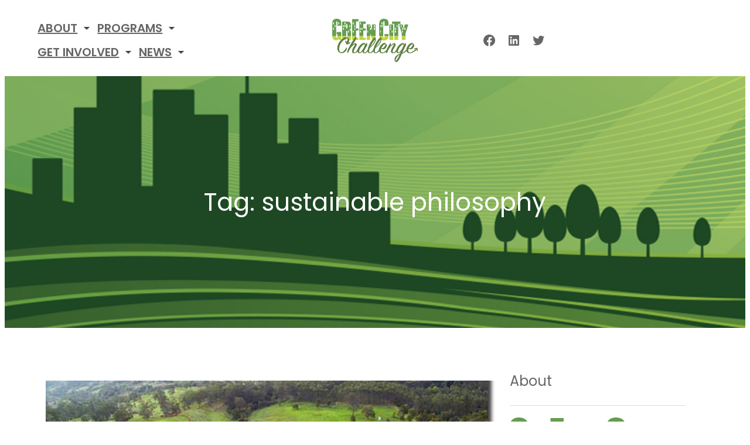

--- FILE ---
content_type: text/css
request_url: http://greencitychallenge.org/wp-content/themes/catch-bells/style.css?ver=1.1.0
body_size: 20752
content:
/*
Theme Name: Catch Bells
Theme URI: https://catchthemes.com/themes/catch-bells
Author: Catch Themes
Author URI: https://catchthemes.com
Description: Catch Bells is a free WordPress block theme for full site editing. This block-based theme comes with amazing wedding designs and features. The theme is perfect for building wedding websites and businesses alike. It includes a responsive design that looks awesome on all screen sizes. With its stunning features, you can create a marvellous wedding website of your choice. All the block patterns are simple and easy to use that lets you drag and drop the blocks and customize your site beautifully. The theme comes with 14 block patterns, 11 templates, and 7 template parts. The block patterns are 404 Header with background, Archive Header with background, Contact, Featured Post, Footer Default, Footer with three columns, Header Media, Header with Social Search, Hidden 404, Post Header with Background, Recent Blog, Search Header, Sidebar, and Services. All the block patterns, templates, and template parts are fully responsive and highly customizable. Download Catch Bells today and showcase the best moment of the event.
Requires at least: 5.9
Tested up to: 6.2
Requires PHP: 5.6
Version: 1.1.0
License: GNU General Public License v2 or later
License URI: http://www.gnu.org/licenses/gpl-2.0.html
Text Domain: catch-bells
Tags: blog, portfolio, photography, one-column, two-columns, left-sidebar, right-sidebar, block-patterns, block-styles, custom-background, custom-logo, custom-menu, featured-images, footer-widgets, full-site-editing, threaded-comments, wide-blocks, translation-ready

This theme, like WordPress, is licensed under the GPL.
Use it to make something cool, have fun, and share what you've learned.

Catch Bells is based on Catch FSE WordPress Theme, 2012-2023 Catchthemes.com
Catch FSE is distributed under the terms of the GNU GPL.
*/
/*--------------------------------------------------------------
# Blocks
--------------------------------------------------------------*/
/* --- Block Base
-------------------------------------------------------- */
/* --- Block Base (from 2022 wordpress default)
-------------------------------------------------------- */
/*
 * Font smoothing.
 * This is a niche setting that will not be available via Global Styles.
 * https://github.com/WordPress/gutenberg/issues/35934
 */
body {
  -moz-osx-font-smoothing: grayscale;
  -webkit-font-smoothing: antialiased; }

/*
 * Text and navigation link styles.
 * Necessary until the following issue is resolved in Gutenberg:
 * https://github.com/WordPress/gutenberg/issues/27075
 */
a {
  text-decoration-thickness: 1px;
  text-underline-offset: 0.25ch; }

a {
  text-decoration: underline; }

.wp-block-navigation:where(:not([class*="has-text-decoration"])) a {
  text-decoration: none;
  text-transform: capitalize; }

/*
 * Search and File Block button styles.
 * Necessary until the following issues are resolved in Gutenberg:
 * https://github.com/WordPress/gutenberg/issues/36444
 * https://github.com/WordPress/gutenberg/issues/27760
 */
.wp-block-search__button,
.wp-block-file .wp-block-file__button {
  background-color: var(--wp--preset--color--primary);
  border-radius: 0;
  border: none;
  color: var(--wp--preset--color--background);
  font-size: var(--wp--preset--font-size--medium);
  padding: calc(0.667em + 2px) calc(1.333em + 2px); }

/*
 * Button hover styles.
 * Necessary until the following issue is resolved in Gutenberg:
 * https://github.com/WordPress/gutenberg/issues/27075
 */
/*
 * Alignment styles.
 * These rules are temporary, and should not be relied on or
 * modified too heavily by themes or plugins that build on
 * Catch Bells Pro. These are meant to be a precursor to
 * a global solution provided by the Block Editor.
 *
 * Relevant issues:
 * https://github.com/WordPress/gutenberg/issues/35607
 * https://github.com/WordPress/gutenberg/issues/35884
 */
.wp-site-blocks,
.edit-post-visual-editor__post-title-wrapper,
.wp-block-group.alignfull,
.slider .wp-block-cover,
.wp-block-group.has-background,
.wp-block-cover.alignfull,
.is-root-container .wp-block[data-align="full"] > .wp-block-group,
.is-root-container .wp-block[data-align="full"] > .wp-block-cover {
  padding-left: var(--wp--custom--spacing--outer);
  padding-right: var(--wp--custom--spacing--outer); }

.wp-site-blocks .alignfull,
.wp-site-blocks > .wp-block-group.has-background,
.wp-site-blocks > .wp-block-cover,
.wp-site-blocks > .wp-block-template-part > .wp-block-group.has-background,
.wp-site-blocks > .wp-block-template-part > .wp-block-cover,
body > .is-root-container > .wp-block-group.has-background,
body > .is-root-container > .wp-block-cover,
body
> .is-root-container
> .wp-block-template-part
> .wp-block-group.has-background,
body > .is-root-container > .wp-block-template-part > .wp-block-cover,
.is-root-container .wp-block[data-align="full"] {
  margin-left: calc(-1 * var(--wp--custom--spacing--outer)) !important;
  margin-right: calc(-1 * var(--wp--custom--spacing--outer)) !important;
  width: unset; }

/* Blocks inside columns don't have negative margins. */
.wp-site-blocks .wp-block-columns .wp-block-column .alignfull,
.is-root-container .wp-block-columns .wp-block-column .wp-block[data-align="full"],
.wp-site-blocks .alignfull:not(.wp-block-group) .alignfull,
.is-root-container .wp-block[data-align="full"] > *:not(.wp-block-group) .wp-block[data-align="full"] {
  margin-left: auto !important;
  margin-right: auto !important;
  width: inherit; }

/*
 * Responsive menu container padding.
 * This ensures the responsive container inherits the same
 * spacing defined above. This behavior may be built into
 * the Block Editor in the future.
 */
.wp-block-navigation__responsive-container.is-menu-open {
  padding-top: var(--wp--custom--spacing--outer);
  padding-bottom: var(--wp--custom--spacing--large);
  padding-right: var(--wp--custom--spacing--outer);
  padding-left: var(--wp--custom--spacing--outer); }

figure.wp-block-image {
  margin-top: 0; }

.single .taxonomy-category.wp-block-post-terms > a:hover, .single .taxonomy-category.wp-block-post-terms > a:focus,
.single .taxonomy-post_tag.wp-block-post-terms > a:hover,
.single .taxonomy-post_tag.wp-block-post-terms > a:focus {
  background-color: var(--wp--preset--color--alternate-bg-color); }

.wp-block-post-meta > *,
.wp-block-post-meta .wp-block-post-author__name {
  text-transform: none;
  font-size: var(--wp--preset--font-size--small); }

[class*="wp-container-"] .wp-block-columns {
  gap: var(--wp--custom--spacing--column-gap); }
  [class*="wp-container-"] .wp-block-columns + .wp-block-columns {
    margin-top: var(--wp--custom--spacing--column-gap); }

[class*="team-section"] .wp-block-columns {
  gap: var(--wp--custom--spacing--column-gap); }
  [class*="team-section"] .wp-block-columns + .wp-block-columns {
    margin-top: var(--wp--custom--spacing--columns-gap); }

.feature-content-section .wp-block-post-template.is-flex-container,
.wp-block-query-loop.is-flex-container {
  gap: var(--wp--custom--spacing--column-gap); }

pre {
  white-space: pre-wrap;
  padding: 25px;
  box-sizing: border-box; }

/* (Custom) - Added this code to make group and cover full width in editor which has alignfull class(after 6.0) body>. */
is-root-container:not(.wp-site-blocks),
body > .is-root-container:not(.wp-site-blocks) .wp-block-group.alignfull,
body > .is-root-container:not(.wp-site-blocks) .wp-block-cover.alignfull {
  padding-left: 0;
  padding-right: 0; }

/* --- Block Styles
-------------------------------------------------------- */
/* --- Block Styles
-------------------------------------------------------- */
/* --- WP Block Button Style
-------------------------------------------------------- */
.wp-block-button.is-style-fill .wp-block-button__link:after {
  content: none; }

.wp-block-button.is-style-catch-bells-button .wp-block-button__link {
  padding: 0 0 5px;
  background: transparent;
  text-transform: capitalize;
  position: relative; }
  .wp-block-button.is-style-catch-bells-button .wp-block-button__link::before {
    position: absolute;
    left: 0;
    bottom: 0;
    width: 100%;
    height: 1px;
    content: '';
    transition: all .4s; }
  .wp-block-button.is-style-catch-bells-button .wp-block-button__link:hover, .wp-block-button.is-style-catch-bells-button .wp-block-button__link:focus {
    text-decoration: none; }
  .wp-block-button.is-style-catch-bells-button .wp-block-button__link:hover::before {
    width: 0px; }

.is-content-justification-center .wp-block-button.is-style-catch-bells-button .wp-block-button__link::before {
  left: 50%;
  --webkit-transform: translateX(-50%);
  transform: translateX(-50%); }

[class*="wp-container-"] .wp-block-buttons {
  margin-top: 0; }

.is-style-catch-bells-button .wp-block-button__link {
  background-color: transparent;
  padding: 0; }
  .is-style-catch-bells-button .wp-block-button__link:after {
    content: none; }
  .is-style-catch-bells-button .wp-block-button__link:hover, .is-style-catch-bells-button .wp-block-button__link:focus {
    background: transparent;
    color: var(--wp--preset--color--fade-color);
    transform: none; }

/* --- WP Block Post Author Style
-------------------------------------------------------- */
.is-style-catch-bells-pro-post-author-card,
.is-style-catch-bells-post-author-card {
  background-color: var(--wp--preset--color--secondary);
  padding: var(--wp--custom--spacing--extra-small); }

.wp-block-post-navigation-link {
  font-size: var(--wp--preset--font-size--content-heading);
  font-weight: var(--wp--custom--typography--font-weight--bold); }

.is-style-catch-bells-pro-post-author-card.wp-block-post-author
.wp-block-post-author__content,
.is-style-catch-bells-post-author-card.wp-block-post-author
.wp-block-post-author__content {
  padding-left: 10px; }

.is-style-catch-bells-pro-post-author-card.wp-block-post-author
.wp-block-post-author__bio,
.is-style-catch-bells-post-author-card.wp-block-post-author
.wp-block-post-author__bio {
  font-size: var(--wp--custom--typography--font-size--heading-six);
  line-height: var(--wp--custom--typography--line-height--heading-six); }

.is-style-catch-bells-pro-post-author-card.wp-block-post-author
.wp-block-post-author__name,
.is-style-catch-bells-post-author-card.wp-block-post-author
.wp-block-post-author__name {
  font-size: var(--wp--preset--font-size--normal);
  font-weight: var(--wp--custom--typography--font-weight--semi-bold);
  line-height: var(--wp--custom--typography--line-height--paragraph);
  color: var(--wp--preset--color--foreground); }

.is-style-catch-bells-pro-post-author-card.wp-block-post-author
.wp-block-post-author__avatar
> .avatar,
.is-style-catch-bells-post-author-card.wp-block-post-author
.wp-block-post-author__avatar
> .avatar {
  border-radius: 50%; }

/* --- WP Block Post Comments Style
-------------------------------------------------------- */
.wp-block-post-comments.is-style-catch-bells-pro-post-comments
.commentlist
> li
> .children
> li
article,
.comment article,
.wp-block-post-comments.is-style-catch-bells-post-comments
.commentlist
> li
> .children
> li
article,
.wp-block-post-comments.is-style-catch-bells-post-comments
.commentlist
> li
> article {
  border-bottom: 1px solid var(--wp--preset--color--border-color);
  padding-bottom: var(--wp--custom--spacing--normal);
  padding-top: var(--wp--custom--spacing--normal); }

.wp-block-post-comments.is-style-catch-bells-post-comments
.commentlist
> li
> article {
  padding-top: 0; }

.wp-block-post-comments.is-style-catch-bells-pro-post-comments
.commentlist
.comment-body
> *:last-child,
.wp-block-post-comments.is-style-catch-bells-pro-post-comments
.comment-respond
> *:last-child,
.wp-block-post-comments.is-style-catch-bells-pro-post-comments
.comment-respond
.comment-form
> *:last-child,
.wp-block-post-comments.is-style-catch-bells-pro-post-comments
.comment-respond
.comment-form
> P:last-of-type,
.wp-block-post-comments.is-style-catch-bells-post-comments
.commentlist
.comment-body
> *:last-child,
.wp-block-post-comments.is-style-catch-bells-post-comments
.comment-respond
> *:last-child,
.wp-block-post-comments.is-style-catch-bells-post-comments
.comment-respond
.comment-form
> *:last-child,
.wp-block-post-comments.is-style-catch-bells-post-comments
.comment-respond
.comment-form
> P:last-of-type {
  margin-bottom: 0; }

.wp-block-post-comments.is-style-catch-bells-pro-post-comments .comment-author,
.wp-block-post-comments.is-style-catch-bells-pro-post-comments .fn,
.wp-block-post-comments.is-style-catch-bells-post-comments .comment-author,
.wp-block-post-comments.is-style-catch-bells-post-comments .fn {
  color: var(--wp--preset--color--foreground);
  font-size: var(--wp--preset--font-size--normal);
  font-weight: var(--wp--custom--typography--font-weight--bold);
  line-height: var(--wp--custom--typography--line-height--paragraph);
  margin-bottom: 7px; }

.wp-block-post-comments.is-style-catch-bells-pro-post-comments .comment-content,
.wp-block-post-comments.is-style-catch-bells-post-comments .comment-content {
  margin-top: 20px; }

.wp-block-buttons {
  margin-top: clamp(24px, 3vw, 35px); }

.wp-block-group.wp-block-post-meta {
  gap: 15px; }

.wp-block-post-comments.is-style-catch-bells-pro-post-comments .comment-metadata,
.wp-block-post-comments.is-style-catch-bells-post-comments .comment-metadata {
  color: var(--wp--preset--color--body-text);
  font-size: var(--wp--preset--font-size--tiny);
  line-height: 1.62; }

.wp-block-post-comments.is-style-catch-bells-pro-post-comments
.comment-metadata
a,
.wp-block-post-comments.is-style-catch-bells-post-comments .comment-metadata a {
  text-decoration: none; }

.wp-block-post-comments .comment-author .avatar {
  border-radius: 50%;
  height: 65px;
  margin-right: 21px;
  width: 65px; }

.is-style-catch-bells-pro-post-author-card,
.is-style-catch-bells-post-author-card {
  padding: clamp(21px, 3vw, 35px);
  border: 1px solid; }

.wp-block-post-author__avatar img {
  border-radius: 50%;
  height: clamp(85px, 8vw, 125px);
  width: clamp(85px, 8vw, 125px); }

.wp-block-post-author__avatar {
  margin-right: clamp(21px, 3vw, 35px); }

.wp-block-post-author__name,
.wp-block-post-comments .comment-meta .fn,
.comment-author .says {
  font-size: var(--wp--preset--font-size--normal);
  font-weight: var(--wp--custom--typography--font-weight--bold); }

.entry-meta svg {
  display: none; }

.comment-metadata,
.comment-metadata .edit-link {
  font-size: var(--wp--preset--font-size--tiny);
  margin-top: 8px; }

.comment-respond {
  padding: clamp(45px, 7vw, 75px);
  border: 1px solid; }
  .comment-respond .comment-form input[type="date"],
  .comment-respond .comment-form input[type="time"],
  .comment-respond .comment-form input[type="datetime-local"],
  .comment-respond .comment-form input[type="week"],
  .comment-respond .comment-form input[type="month"],
  .comment-respond .comment-form input[type="text"],
  .comment-respond .comment-form input[type="email"],
  .comment-respond .comment-form input[type="url"],
  .comment-respond .comment-form input[type="password"],
  .comment-respond .comment-form input[type="search"],
  .comment-respond .comment-form input[type="tel"],
  .comment-respond .comment-form input[type="number"] {
    border: none; }

.wp-block-post-comments h3 {
  font-size: clamp(18px, 3vw, 28px);
  font-family: var(--wp--preset--font-family--lora); }

.comment-reply-title,
.logged-in-as,
.comment-notes {
  text-align: center; }

.post-navigation-link__title {
  font-family: var(--wp--preset--font-family--lora);
  font-weight: var(--wp--custom--typography--font-weight--normal); }

.post-navigation-link__title:hover {
  text-decoration: underline; }

.wp-block-post-comments.is-style-catch-bells-pro-post-comments
.comment-metadata
> *:not(:last-child),
.wp-block-post-comments.is-style-catch-bells-post-comments
.comment-metadata
> *:not(:last-child) {
  padding-right: 10px; }

.wp-block-post-comments.is-style-catch-bells-pro-post-comments .reply,
.wp-block-post-comments.is-style-catch-bells-post-comments .reply {
  font-size: var(--wp--preset--font-size--small); }

.wp-block-post-comments.is-style-catch-bells-pro-post-comments .reply a,
.wp-block-post-comments.is-style-catch-bells-post-comments .reply a {
  text-decoration: none;
  text-transform: uppercase;
  font-weight: var(--wp--custom--typography--font-weight--bold); }

.wp-block-post-comments.is-style-catch-bells-pro-post-comments
.comment-respond
.comment-form,
.wp-block-post-comments.is-style-catch-bells-post-comments
.comment-respond
.comment-form {
  font-size: var(--wp--preset--font-size--upper-heading); }

.wp-block-post-comments.is-style-catch-bells-pro-post-comments
.comment-respond
.comment-form
a,
.wp-block-post-comments.is-style-catch-bells-pro-post-comments
.comment-respond
.comment-form
.logged-in-as,
.wp-block-post-comments.is-style-catch-bells-pro-post-comments
.comment-respond
.comment-form
.comment-notes,
.wp-block-post-comments.is-style-catch-bells-pro-post-comments
.comment-respond
.comment-form
.comment-form-cookies-consent,
.wp-block-post-comments.is-style-catch-bells-post-comments
.comment-respond
.comment-form
a,
.wp-block-post-comments.is-style-catch-bells-post-comments
.comment-respond
.comment-form
.logged-in-as,
.wp-block-post-comments.is-style-catch-bells-post-comments
.comment-respond
.comment-form
.comment-notes,
.wp-block-post-comments.is-style-catch-bells-post-comments
.comment-respond
.comment-form
.comment-form-cookies-consent {
  font-size: var(--wp--preset--font-size--extra-small);
  text-decoration: none; }

.wp-block-post-comments.is-style-catch-bells-pro-post-comments textarea,
.wp-block-post-comments.is-style-catch-bells-pro-post-comments
input:not([type="submit"]):not([type="checkbox"]),
.wp-block-post-comments.is-style-catch-bells-post-comments textarea,
.wp-block-post-comments.is-style-catch-bells-post-comments
input:not([type="submit"]):not([type="checkbox"]) {
  background-color: transparent;
  border: none;
  border-bottom: 1px solid;
  border-radius: 0;
  outline: none;
  padding-left: 0;
  padding-right: 0; }

.wp-block-post-comments.is-style-catch-bells-pro-post-comments .comment-respond .comment-form > * {
  margin-bottom: 28px; }

.wp-block-post-comments.is-style-catch-bells-pro-post-comments textarea:focus,
.wp-block-post-comments.is-style-catch-bells-pro-post-comments
input:not([type="submit"]):not([type="checkbox"]):focus,
.wp-block-post-comments.is-style-catch-bells-post-comments textarea:focus,
.wp-block-post-comments.is-style-catch-bells-post-comments
input:not([type="submit"]):not([type="checkbox"]):focus,
.wp-block-post-comments.is-style-catch-bells-pro-post-comments
textarea:focus-visible,
.wp-block-post-comments.is-style-catch-bells-pro-post-comments
input:not([type="submit"]):not([type="checkbox"]):focus-visible,
.wp-block-post-comments.is-style-catch-bells-post-comments textarea:focus-visible,
.wp-block-post-comments.is-style-catch-bells-post-comments
input:not([type="submit"]):not([type="checkbox"]):focus-visible,
input:not([type="submit"]):not([type="checkbox"]):focus-visible,
input:not([type="submit"]):not([type="checkbox"]):focus,
textarea:focus,
textarea:focus-visible,
.wpcf7 input:not([type="submit"]):not([type="checkbox"]):focus,
.wpcf7 textarea:focus,
.wpcf7 textarea:focus-visible,
.wpcf7 input:not([type="submit"]):not([type="checkbox"]):focus-visible {
  border-color: var(--wp--preset--color--fade-color);
  outline: none; }

/* --- WP Block Latest Comments Style
-------------------------------------------------------- */
.wp-block-latest-comments.is-style-catch-bells-pro-latest-comments,
.wp-block-latest-comments.is-style-catch-bells-latest-comments {
  margin-top: 0;
  padding: 0; }

.wp-block-latest-comments.is-style-catch-bells-pro-latest-comments a,
.wp-block-latest-comments.is-style-catch-bells-latest-comments a {
  text-decoration: none; }

.wp-block-latest-comments.is-style-catch-bells-pro-latest-comments
.wp-block-latest-comments__comment,
.wp-block-latest-comments.is-style-catch-bells-latest-comments
.wp-block-latest-comments__comment {
  border-bottom: 1px solid var(--wp--preset--color--border-color);
  padding-bottom: var(--wp--custom--spacing--normal);
  padding-top: var(--wp--custom--spacing--normal);
  margin-bottom: 0; }

.wp-block-latest-comments.is-style-catch-bells-pro-latest-comments
.wp-block-latest-comments__comment
.wp-block-latest-comments__comment-excerpt
> *:last-child,
.wp-block-latest-comments.is-style-catch-bells-latest-comments
.wp-block-latest-comments__comment
.wp-block-latest-comments__comment-excerpt
> *:last-child {
  margin-bottom: 0; }

.wp-block-latest-comments.is-style-catch-bells-pro-latest-comments
.wp-block-latest-comments__comment
.wp-block-latest-comments__comment-excerpt,
.wp-block-latest-comments.is-style-catch-bells-latest-comments
.wp-block-latest-comments__comment
.wp-block-latest-comments__comment-excerpt {
  margin-top: 20px; }

.has-avatars
.wp-block-latest-comments__comment
.wp-block-latest-comments__comment-excerpt,
.has-avatars
.wp-block-latest-comments__comment
.wp-block-latest-comments__comment-meta {
  margin-left: 4.25em; }

.comment-body a {
  text-decoration: none; }

.wp-block-latest-comments .avatar,
.wp-block-latest-comments__comment-avatar {
  width: 65px;
  height: 65px; }

.wp-block-latest-comments.is-style-catch-bells-pro-latest-comments
.wp-block-latest-comments__comment
.wp-block-latest-comments__comment-date,
.wp-block-latest-comments.is-style-catch-bells-latest-comments
.wp-block-latest-comments__comment
.wp-block-latest-comments__comment-date {
  margin-top: 7px;
  font-size: var(--wp--preset--font-size--tiny); }

.wp-block-latest-comments.is-style-catch-bells-pro-latest-comments
.wp-block-latest-comments__comment
.wp-block-latest-comments__comment-author,
.wp-block-latest-comments.is-style-catch-bells-latest-comments
.wp-block-latest-comments__comment
.wp-block-latest-comments__comment-author {
  color: var(--wp--preset--color--foreground);
  font-weight: var(--wp--custom--typography--font-weight--bold);
  line-height: var(--wp--custom--typography--line-height--paragraph); }

.wp-block-post-author__content .wp-block-post-author__name {
  font-weight: var(--wp--custom--typography--font-weight--normal); }

/* --- WP Block Quote Style
-------------------------------------------------------- */
.wp-block-quote.is-style-catch-bells-pro-block-quote p,
.wp-block-quote.is-style-catch-bells-block-quote p {
  color: var(--wp--preset--color--foreground);
  font-size: var(--wp--preset--font-size--content-heading);
  font-weight: var(--wp--custom--typography--font-weight--semi-bold);
  line-height: var(--wp--custom--typography--line-height--paragraph);
  font-style: italic;
  margin-top: 0; }

.wp-block-quote.is-style-default,
.wp-block-quote.is-large:not(.is-style-plain),
.wp-block-quote.is-style-large:not(.is-style-plain),
.wp-block-quote:not(.is-style-plain) {
  border: 0;
  position: relative;
  padding: 90px 0 0 0; }

figure.wp-block-pullquote.alignleft:not(.has-text-align-center) blockquote,
figure.wp-block-pullquote.has-text-align-left blockquote {
  margin: 0;
  text-align: left; }

figure.wp-block-pullquote.alignright:not(.has-text-align-center) blockquote,
figure.wp-block-pullquote.has-text-align-right blockquote {
  margin: 0;
  text-align: right; }

figure.wp-block-pullquote.aligncenter blockquote,
figure.wp-block-pullquote.has-text-align-center blockquote {
  text-align: center; }

figure.wp-block-pullquote.has-text-align-right {
  border: 0;
  border-right: 4px solid; }
  figure.wp-block-pullquote.has-text-align-right p {
    margin-bottom: 0;
    margin-top: 0; }

figure.wp-block-pullquote.has-text-align-left {
  border: 0;
  border-left: 4px solid;
  margin: 0; }
  figure.wp-block-pullquote.has-text-align-left blockquote,
  figure.wp-block-pullquote.has-text-align-left p {
    margin-bottom: 0;
    margin-top: 0; }

.wp-block-quote.is-style-default.has-text-align-right:before {
  right: 0;
  left: auto;
  transform: none; }

.wp-block-quote.is-style-default.has-text-align-left:before {
  left: 0;
  transform: none; }

.wp-block-quote.is-style-default:before,
.wp-block-quote:not(.is-style-plain):before {
  color: var(--wp--preset--color--border-color);
  content: "\201C";
  display: block;
  float: left;
  font-family: Arial;
  font-size: 116px;
  font-size: 9.25rem;
  font-style: normal;
  font-weight: var(--wp--custom--typography--font-weight--bold);
  height: 0;
  line-height: var(--wp--custom--typography--line-height--normal);
  position: absolute;
  margin-top: 5px;
  top: 0;
  left: 50%;
  transform: translateX(-50%);
  -webkit-transform: translateX(-50%);
  -moz-transform: translateX(-50%); }

.wp-block-quote.has-text-align-left {
  text-align: left; }
  .wp-block-quote.has-text-align-left:before {
    left: unset;
    transform: none; }

.wp-block-quote {
  text-align: center; }

.wp-block-quote.has-text-align-right {
  text-align: right; }
  .wp-block-quote.has-text-align-right:before {
    left: unset;
    right: -28px; }

.wp-block-quote.has-text-align-center:before {
  left: 50%;
  transform: translateX(-50%); }

.wp-block-quote.is-style-catch-bells-pro-block-quote cite,
.wp-block-quote.is-style-catch-bells-pro-block-quote footer,
.wp-block-quote.is-style-catch-bells-block-quote cite,
.wp-block-quote.is-style-catch-bells-block-quote footer {
  font-size: var(--wp--preset--font-size--small); }

.wp-block-quote.is-style-catch-bells-pro-block-quote.is-style-large,
.wp-block-quote.is-style-catch-bells-pro-block-quote.is-large,
.wp-block-quote.is-style-catch-bells-block-quote.is-style-large,
.wp-block-quote.is-style-catch-bells-block-quote.is-large {
  color: var(--wp--preset--color--foreground); }

/* --- WP Block Seperator Style
-------------------------------------------------------- */
.wp-block-separator {
  border-bottom: 1px solid; }

.wp-block-separator:not(.is-style-wide):not(.is-style-dots) {
  opacity: 1;
  width: 80px; }
  .wp-block-separator:not(.is-style-wide):not(.is-style-dots).is-style-default {
    width: 80px; }

.section-heading .wp-block-separator:not(.is-style-wide):not(.is-style-dots) {
  margin-left: 0; }
  .section-heading .wp-block-separator:not(.is-style-wide):not(.is-style-dots).is-style-default {
    margin-left: 0; }

/* --- WP Block Pullquote Style
-------------------------------------------------------- */
.wp-block-pullquote {
  border-bottom-color: var(--wp--preset--color--border-color);
  border-top-color: var(--wp--preset--color--border-color);
  padding: 1.75em 0; }

.wp-block-pullquote p {
  color: var(--wp--preset--color--foreground);
  line-height: var(--wp--custom--typography--line-height--paragraph);
  font-style: italic;
  margin-top: 0;
  margin-bottom: 0; }

.wp-block-pullquote cite,
.wp-block-pullquote footer,
.wp-block-pullquote .wp-block-pullquote__citation {
  font-size: var(--wp--preset--font-size--small);
  text-transform: none; }

.wp-block-pullquote.alignleft,
.wp-block-pullquote.alignright,
.wp-block[data-align="left"] .wp-block-pullquote,
.wp-block[data-align="right"] .wp-block-pullquote {
  border-bottom: 0;
  border-top: 0; }

.wp-block-pullquote.alignleft,
.wp-block-pullquote.has-text-align-left,
.wp-block[data-align="left"] .wp-block-pullquote {
  border-left: 0.25em solid var(--wp--preset--color--border-color);
  padding: 0 0 0 1.75em;
  margin-right: 0; }

.wp-block-pullquote.alignleft.has-text-align-center,
.wp-block-pullquote.alignright.has-text-align-center {
  border: 0;
  padding: 0;
  border-bottom: 4px solid;
  border-top: 4px solid; }

.wp-block-pullquote.alignright,
.wp-block-pullquote.has-text-align-right,
.wp-block[data-align="right"] .wp-block-pullquote {
  border-right: 0.25em solid var(--wp--preset--color--border-color);
  padding: 0 1.75em 0 0;
  margin-left: 0; }

/* --- WP Block Table Style
-------------------------------------------------------- */
.wp-block-table.is-style-catch-bells-pro-wp-table td,
.wp-block-table.is-style-catch-bells-pro-wp-table th,
.wp-block-table.is-style-catch-bells-wp-table td,
.wp-block-table.is-style-catch-bells-wp-table th {
  border-color: var(--wp--preset--color--border-color);
  padding: 0.5em 1.4em; }

.wp-block-table.is-style-catch-bells-pro-wp-table
th:not(.has-text-align-left):not(.has-text-align-right):not(.has-text-align-center),
.wp-block-table.is-style-catch-bells-wp-table
th:not(.has-text-align-left):not(.has-text-align-right):not(.has-text-align-center) {
  text-align: left; }

.wp-block-table thead,
.wp-block-table.is-style-catch-bells-pro-wp-table thead,
.wp-block-table.is-style-catch-bells-wp-table thead {
  border-bottom: 1px solid;
  border-bottom-color: var(--wp--preset--color--border-color); }

.wp-block-table tfoot {
  border-top: 1px solid;
  border-top-color: var(--wp--preset--color--border-color); }

.wp-block-table.is-style-catch-bells-pro-wp-table th,
.wp-block-table.is-style-catch-bells-wp-table th {
  font-weight: var(--wp--custom--typography--font-weight--semi-bold);
  color: var(--wp--preset--color--foreground); }

.wp-block-table.is-style-catch-bells-pro-wp-table table,
.wp-block-table.is-style-catch-bells-wp-table table {
  border: 1px solid var(--wp--preset--color--border-color); }

/* --- WP Block Preformatted and Verse Style
-------------------------------------------------------- */
.wp-block-preformatted.is-style-catch-bells-pro-wp-preformatted,
.wp-block-verse.is-style-catch-bells-pro-wp-verse,
.wp-block-preformatted.is-style-catch-bells-wp-preformatted,
.wp-block-verse.is-style-catch-bells-wp-verse {
  background-color: var(--wp--preset--color--secondary);
  box-sizing: border-box;
  font-family: "Courier Prime", monospace;
  padding: var(--wp--custom--spacing--extra-small);
  overflow: auto;
  word-wrap: break-word; }

/* --- WP Column Block Style
-------------------------------------------------------- */
.wp-block-column {
  box-sizing: border-box;
  -ms-box-sizing: border-box;
  -webkit-box-sizing: border-box;
  -moz-box-sizing: border-box; }

/* --- WP Block Search Style
-------------------------------------------------------- */
.wp-block-navigation__submenu-container {
  display: none; }

button[aria-expandd="true"] .wp-block-navigation__submenu-container {
  display: block; }

.wp-block-navigation__container,
.wp-block-navigation__responsive-container.is-menu-open
.wp-block-navigation__responsive-container-content
.wp-block-navigation__container {
  width: 100%;
  -webkit-box-align: start;
  -ms-flex-align: start;
  align-items: flex-start;
  gap: 0; }

.wp-block-navigation__responsive-container.is-menu-open
.wp-block-navigation__responsive-container-content
.wp-block-navigation-item {
  -webkit-box-align: start;
  -ms-flex-align: start;
  align-items: flex-start; }

.wp-site-blocks > * + * {
  margin-block-start: 0; }

.wp-block-post-meta > div:not(:first-child),
.entry-meta > div:not(:first-child) {
  padding-left: 22px;
  position: relative; }
  .wp-block-post-meta > div:not(:first-child):before,
  .entry-meta > div:not(:first-child):before {
    content: "";
    height: 5px;
    border-radius: 50%;
    left: 0;
    position: absolute;
    top: 50%;
    transform: translateY(-50%);
    -webkit-transform: translateY(-50%);
    -webkit-transform: translateY(-50%);
    width: 5px; }

.wp-block-sidebar .wp-block-widget .wp-block-categories li {
  position: relative;
  padding-left: 36px; }

.wp-block-sidebar .wp-block-widget .wp-block-categories li:before {
  position: absolute;
  left: 0;
  top: 7px;
  content: '';
  background-image: url(assets/images/folder.svg);
  background-repeat: no-repeat;
  width: 16px;
  height: 16px;
  background-size: 100%; }

/* --- Block Theme
-------------------------------------------------------- */
/* --- Theme Style
-------------------------------------------------------- */
a,
.content > .video-play:hover span,
.content > .video-play svg,
a svg.icon,
.team-section .wp-block-column:before,
#myBtn:after,
.contact-right-layout a:after,
ins,
.woocommerce #respond input#submit.alt,
.woocommerce a.button,
.woocommerce button,
.team-section .wp-block-column .wp-block-cover__inner-container,
.swiper-pagination-bullet,
.wc-block-mini-cart__button,
.wc-block-components-pagination__page,
.wp-block-social-links .wp-block-social-link .wp-block-social-link-anchor,
.wp-block-post-featured-image img {
  transition: all 0.5s ease; }

pre {
  background-color: var(--wp--preset--color--secondary-bg-color); }

.wp-block-group.wp-block-section .wp-block-group-heading {
  margin-bottom: var(--wp--custom--spacing--wp-comment-vertical); }

.wp-block-image {
  margin-bottom: 1.5em;
  margin-top: var(--wp--style--block-gap, 2em); }

footer .wp-block-image {
  margin-top: 0; }

.header .wp-block-columns > .site-title-col {
  margin-bottom: 0; }

.site-section {
  gap: 21px; }

.wp-block-columns > .wp-block-column:last-child {
  margin-bottom: 0; }

body:not(.home) .wp-site-blocks main {
  padding-top: var(--wp--custom--spacing--main-block-gap);
  padding-bottom: var(--wp--custom--spacing--main-block-gap); }

body.home .wp-site-blocks main {
  margin-top: 0; }

.wp-block-table,
.wp-block-audio,
.wp-block-pullquote {
  margin-top: var(--wp--style--block-gap); }

.wp-block-latest-posts li a {
  text-decoration: none;
  font-size: 18px;
  font-size: 1.125rem; }

.wp-block-latest-posts.is-grid li {
  margin-bottom: 0; }

.wp-block-categories__list a,
.wp-block-categories-list a,
.wp-block-archives-list a {
  text-decoration: none; }

.wp-block-section .wp-block-columns .wp-block-columns {
  margin-bottom: 0; }

.no-margin-top {
  margin-top: 0; }

.is-stacked-on-mobile .wp-block-media-text__media {
  margin-bottom: 28px; }

body.page-template-blank .wp-site-blocks main {
  margin-top: 0;
  padding-bottom: 0;
  padding-top: 0; }

/* For case study mobile view */
@media (min-width: 600px) and (max-width: 781px) {
  .wp-block-columns.case-study-columns:not(.is-not-stacked-on-mobile)
  > .wp-block-column:not(:only-child) {
    flex-basis: 50% !important; } }
/* --- WP Block Site title Style
-------------------------------------------------------- */
.wp-block-site-title {
  margin-bottom: 0;
  font-size: clamp(20px, 6vw, 32px); }
  .wp-block-site-title a {
    text-decoration: none;
    text-transform: uppercase; }

.site-title-col .wp-block-site-tagline {
  margin: 0; }

.section-title {
  font-size: var(--wp--custom--typography--font-size--section-title);
  line-height: 1.5; }

/* --- Banner WP Block Social Links Style
-------------------------------------------------------- */
.slider .social-icons-list {
  bottom: 55px;
  position: absolute;
  z-index: 1; }
  .slider .social-icons-list a {
    font-size: var(--wp--preset--font-size--upper-heading); }

/* --- WP Block Navigation Main
-------------------------------------------------------- */
.wp-block-navigation .wp-block-navigation-item a:hover,
.wp-block-navigation .wp-block-navigation-item a:focus {
  text-decoration: none; }

.wp-block-buttons-header
.wp-block-buttons
.wp-block-button
.wp-block-button__link {
  margin-top: 0; }

.wp-block-navigation .wp-block-navigation__submenu-container {
  padding: 7px 0;
  transition: 0.5s ease-in-out; }
  .wp-block-navigation .wp-block-navigation__submenu-container li a:hover {
    transform: translateX(7px);
    -webkit-transform: translateX(7px);
    -moz-transform: translateX(7px); }

.wp-block-navigation__submenu-container
.wp-block-navigation-item.current-menu-item
.wp-block-navigation-item__content {
  transform: translateX(10px);
  -webki-ttransform: translateX(10px);
  -moz-transform: translateX(10px); }

.wp-block-navigation:not(.has-background)
.wp-block-navigation__submenu-container {
  border: 0; }

.wp-block-navigation .wp-block-navigation__submenu-container a {
  font-size: var(--wp--preset--font-size--extra-small);
  font-weight: var(--wp--custom--typography--font-weight--semi-bold); }

.wp-block-centered-menu .wp-block-navigation {
  text-align: center; }

.wp-block-navigation__responsive-container.is-menu-open .wp-block-navigation__responsive-container-content .wp-block-navigation__submenu-container {
  padding-top: calc(0.3 * var(--wp--style--block-gap, 2em));
  padding-bottom: calc(0.7 * var(--wp--style--block-gap, 2em)); }

.wp-block-navigation__responsive-container.is-menu-open .wp-block-navigation__responsive-container-content .wp-block-navigation-item__content {
  padding: 8px 0; }

.admin-bar .wp-block-navigation__responsive-container-close {
  top: 30px; }

.wp-block-navigation.items-justified-right .wp-block-navigation__container .has-child .wp-block-navigation__submenu-container, .wp-block-navigation.items-justified-right .wp-block-page-list > .has-child .wp-block-navigation__submenu-container, .wp-block-navigation.items-justified-space-between .wp-block-page-list > .has-child:last-child .wp-block-navigation__submenu-container, .wp-block-navigation.items-justified-space-between > .wp-block-navigation__container > .has-child:last-child .wp-block-navigation__submenu-container {
  left: 0;
  right: auto; }

.wp-site-header .wp-block-page-list,
.wp-site-header .wp-block-navigation__container {
  justify-content: flex-start; }

/* --- Block Navigation Footer
-------------------------------------------------------- */
.wp-block-footer.wp-block-site-generator .wp-block-navigation {
  font-size: var(--wp--preset--font-size--extra-small);
  font-weight: var(--wp--custom--typography--font-weight--normal);
  line-height: var(--wp--custom--typography--line-height--heading-four);
  text-transform: inherit; }

.wp-block-footer .wp-block-navigation .wp-block-navigation-item__content {
  text-transform: capitalize; }

/* --- WP Block Button
-------------------------------------------------------- */
.wp-block-button__link {
  border-radius: 0;
  font-size: 18px;
  font-size: 1.125rem; }

.comment-content,
.reply {
  padding-left: clamp(82px, 6vw, 90px); }

.wp-block-post-comments .commentlist .depth-1.parent {
  padding-left: 0; }

.wp-block-post-comments input[type="submit"] {
  margin-top: clamp(18px, 3.5vw, 24px);
  border: 2px solid; }
  .wp-block-post-comments input[type="submit"]:focus, .wp-block-post-comments input[type="submit"]:hover {
    outline-color: transparent; }

.wp-block-tnp-minimal {
  margin: 0 !important;
  padding: 0 !important; }

.is-style-outline > .wp-block-button__link:not(.has-text-color) {
  border: 2px solid;
  overflow: hidden;
  position: relative;
  border-radius: 0; }

.tnp.tnp-subscription-minimal form {
  border-bottom: 1px solid; }

.tnp.tnp-subscription .tnp-field input[type="submit"] {
  border: none;
  padding: 0; }

input[type="button"],
input[type="reset"],
input[type="submit"] {
  background-color: transparent;
  border: 2px solid;
  transition: 0.5s ease-in-out;
  cursor: pointer;
  font-size: 18px;
  font-size: 1.125rem;
  font-weight: var(--wp--custom--typography--font-weight--bold);
  line-height: var(--wp--custom--typography--line-height--paragraph);
  position: relative;
  padding-top: clamp(10px, 3vw, 15px);
  padding-right: clamp(24px, 3vw, 42px);
  padding-bottom: clamp(10px, 3vw, 15px);
  padding-left: clamp(24px, 3vw, 42px);
  text-transform: uppercase;
  text-decoration: none; }

.wp-block-query-pagination-previous,
.wp-block-query-pagination-next,
.wp-block-post-excerpt__more-link,
.tnp.tnp-subscription .tnp-field input[type="submit"] {
  border: 0;
  border-radius: 0px;
  transition: 0.5s ease-in-out;
  cursor: pointer;
  font-size: var(--wp--preset--font-size--small);
  font-weight: var(--wp--custom--typography--font-weight--extra-bold);
  line-height: var(--wp--custom--typography--line-height--paragraph);
  position: relative;
  padding: clamp(10px, 3vw, 15px) clamp(24px, 3vw, 42px);
  text-transform: uppercase;
  text-decoration: none;
  overflow: hidden; }

.tnp-subscription-minimal form {
  display: -webkit-box;
  display: -ms-flexbox;
  display: flex;
  -webkit-box-pack: justify;
  -ms-flex-pack: justify;
  -webkit-box-pack: justify;
  -ms-flex-pack: justify;
  justify-content: space-between; }

.tnp.tnp-subscription .tnp-field input[type="submit"] {
  border: 2px solid; }
  .tnp.tnp-subscription .tnp-field input[type="submit"]:hover, .tnp.tnp-subscription .tnp-field input[type="submit"]:focus {
    border-color: transparent; }

.tnp.tnp-subscription-minimal input.tnp-email:focus {
  outline: none; }

.tnp.tnp-subscription-minimal input.tnp-submit {
  border: 0;
  height: 50px;
  position: relative;
  padding: 0;
  z-index: 1;
  background-color: transparent;
  color: var(--wp--preset--color--title-color);
  font-size: 16px;
  font-size: 1rem;
  width: auto; }

.tnp.tnp-subscription-minimal input.tnp-submit[type="submit"]:hover {
  background-color: transparent;
  color: var(--wp--preset--color--body-text); }

.tnp.tnp-subscription-minimal input.tnp-email {
  background-color: transparent;
  border: 0;
  height: 50px;
  position: relative;
  z-index: 1;
  padding: 0 14px 0 0;
  font-size: 18px;
  font-size: 1.125rem; }

.wp-block-button__link,
.woocommerce ul.products li.product .button,
.wp-block-query-pagination-previous,
.wp-block-query-pagination-next,
.wp-block-post-excerpt__more-link,
input[type="button"],
.tnp.tnp-subscription .tnp-field input[type="submit"],
input[type="reset"],
input[type="submit"],
.wp-block-fse-pro-header-search svg,
.wp-block-fse-pro-header-social svg,
header svg,
.header svg,
.wp-block-search__button,
.wc-block-product-search .wc-block-product-search__button,
.wc-block-components-button:not(.is-link).outlined,
.woocommerce ul.products li.product a h2,
.wp-block-navigation__responsive-container,
.services .wp-block-columns .wp-block-column:not(.section-heading),
.servicess .wp-block-columns .wp-block-column:not(.section-heading) {
  transition: all 0.5s ease-in-out;
  -webkit-transition: all 0.5s ease-in-out;
  -moz-transition: all 0.5s ease-in-out; }

.wp-block-fse-pro-header-social .wp-block-social-link-anchor svg {
  transition: none; }

.wp-block-button.is-style-fill .wp-block-button__link:hover, .wp-block-button.is-style-fill .wp-block-button__link:focus,
.woocommerce ul.products li.product .button:hover,
.woocommerce ul.products li.product .button:focus,
.wp-block-post-excerpt__more-link:hover,
.wp-block-post-excerpt__more-link:focus,
form .wpcf7-submit:hover,
form .wpcf7-submit:focus,
.woocommerce button.button:hover,
.woocommerce button.button:focus,
form.wpcf7-form input[type="submit"]:hover,
form.wpcf7-form input[type="submit"]:focus,
.wp-block-button:not(.is-style-catch-bells-button) .wp-block-button__link:hover,
.wp-block-button:not(.is-style-catch-bells-button) .wp-block-button__link:focus,
.wp-block-button.is-style-outline .wp-block-button__link:hover,
.wp-block-button.is-style-outline .wp-block-button__link:focus {
  transform: translateY(-4px);
  -webkit-transform: translateY(-4px);
  -webkit-transform: translateY(-4px); }

.wp-block-button.is-style-fill .wp-block-button__link,
.woocommerce ul.products li.product .button {
  border: 1px solid transparent; }

.wp-block-button.is-style-fill .wp-block-button__link,
.woocommerce ul.products li.product .button {
  position: relative; }

.header-light .wp-block-button__link:hover:after,
.header-light .wp-block-button__link:focus:after,
.wp-block-button__link:hover:after,
.wp-block-button__link:focus:after {
  outline-color: transparent; }

/* --- WP Block Query Pagination
-------------------------------------------------------- */
.wp-block-query-pagination > .wp-block-query-pagination-numbers {
  display: -webkit-box;
  display: -ms-flexbox;
  display: flex;
  -webkit-box-align: center;
  -ms-flex-align: center;
  align-items: center;
  flex-wrap: wrap; }

.wp-block-query-pagination-numbers .page-numbers {
  background-color: var(--wp--preset--color--secondary-bg-color);
  box-sizing: border-box;
  display: inline-block;
  border: 0;
  border-radius: 0px;
  display: -webkit-box;
  display: -ms-flexbox;
  display: flex;
  -webkit-box-align: center;
  -ms-flex-align: center;
  align-items: center;
  -webkit-box-pack: center;
  -ms-flex-pack: center;
  -webkit-box-pack: center;
  -ms-flex-pack: center;
  justify-content: center;
  font-size: var(--wp--preset--font-size--upper-heading);
  height: var(--wp--custom--spacing--wp-block-page-numbers);
  line-height: var(--wp--custom--typography--line-height--heading-four);
  margin-right: 7px;
  margin-bottom: 7px;
  text-decoration: none;
  text-align: center;
  width: var(--wp--custom--spacing--wp-block-page-numbers); }

.wp-block-query-pagination-numbers .page-numbers:not(.dots):hover,
.wp-block-query-pagination-numbers .page-numbers:not(.dots):focus,
.wp-block-query-pagination-numbers .page-numbers:not(.dots).current {
  color: var(--wp--preset--color--foreground); }

/* --- WP Block Post Terms( WP Block Post Meta)
-------------------------------------------------------- */
.taxonomy-category.wp-block-post-terms > a,
.taxonomy-post_tag.wp-block-post-terms > a,
.wp-block-post-date a {
  text-decoration: none; }

.single .taxonomy-category.wp-block-post-terms > a,
.single .taxonomy-post_tag.wp-block-post-terms > a {
  background-color: transparent;
  border: 1px solid var(--wp--preset--color--border-color);
  color: var(--wp--preset--color--tertiary);
  display: inline-block;
  font-size: var(--wp--preset--font-size--extra-small);
  margin-right: 7px;
  margin-bottom: 7px;
  padding: 4px 14px;
  text-transform: capitalize; }
  .single .taxonomy-category.wp-block-post-terms > a:hover, .single .taxonomy-category.wp-block-post-terms > a:focus,
  .single .taxonomy-post_tag.wp-block-post-terms > a:hover,
  .single .taxonomy-post_tag.wp-block-post-terms > a:focus {
    transform: scale(1.1);
    -webkit-transform: scale(1.1);
    -moz-transform: scale(1.1); }

.single
.taxonomy-category.wp-block-post-terms
> .wp-block-post-terms__separator,
.single
.taxonomy-post_tag.wp-block-post-terms
> .wp-block-post-terms__separator {
  display: none; }

/* --- WP Block Post Navigation Link
-------------------------------------------------------- */
.wp-block-post-navigation-link .post-navigation-link__label {
  display: block;
  font-size: var(--wp--preset--font-size--extra-small);
  font-weight: var(--wp--custom--typography--font-weight--bold);
  line-height: var(--wp--custom--typography--line-height--extra-small);
  text-transform: uppercase;
  margin-bottom: clamp(10px, 3vw, 17px); }
  .wp-block-post-navigation-link .post-navigation-link__label svg {
    width: 7px; }

.post-navigation-link-next {
  margin-top: 21px; }

.wp-block-post-navigation-link a {
  text-decoration: none; }

.wp-block-navigation .wp-block-navigation__submenu-icon {
  margin-right: 7px;
  position: relative;
  top: -2px; }

.wp-block-site-logo .components-resizable-box__container {
  margin: 0 auto; }

/* --- WP Block Post Template(wp-block-post)
-------------------------------------------------------- */
.wp-block-post-title {
  margin-bottom: 0; }
  .wp-block-post-title a {
    text-decoration: none; }

.wp-block-post-template > li .wp-block-post-container {
  margin-top: var(--wp--custom--spacing--extra-small); }

.wp-block-post-template .wp-block-post-meta > * {
  -webkit-box-align: center;
  -ms-flex-align: center;
  align-items: center; }

svg.icon {
  fill: var(--wp--preset--color--body-text);
  height: 14px;
  margin-right: 7px;
  width: 14px;
  position: relative;
  top: 2px; }

.post-navigation-link-next svg.icon {
  padding-left: 7px;
  padding-right: 0; }

a svg.icon {
  fill: var(--wp--preset--color--foreground); }

.wp-block-post-excerpt > *:last-child {
  margin-bottom: 0; }

p.wp-block-post-excerpt__excerpt {
  overflow: hidden;
  display: block;
  -webkit-line-clamp: 3;
  display: box;
  display: -webkit-box;
  -webkit-box-orient: vertical;
  text-overflow: ellipsis;
  white-space: normal; }

.wp-block-post-excerpt__more-text {
  margin-top: 28px; }

.wp-block-post-excerpt__more-text .wp-block-post-excerpt__more-link {
  padding: 0 0 5px;
  background: transparent;
  text-transform: capitalize;
  position: relative;
  font-size: 18px;
  font-size: 1.125rem; }
  .wp-block-post-excerpt__more-text .wp-block-post-excerpt__more-link::before {
    position: absolute;
    left: 0;
    bottom: 0;
    width: 100%;
    height: 1px;
    content: "";
    transition: all 0.4s; }
  .wp-block-post-excerpt__more-text .wp-block-post-excerpt__more-link:hover, .wp-block-post-excerpt__more-text .wp-block-post-excerpt__more-link:focus {
    box-shadow: none;
    background-color: transparent;
    transform: none;
    text-decoration: none; }
  .wp-block-post-excerpt__more-text .wp-block-post-excerpt__more-link:hover::before {
    width: 0px; }

body:not(.home) .wp-block-post-template > li {
  padding-bottom: var(--wp--custom--spacing--main-block-gap);
  margin-bottom: var(--wp--custom--spacing--main-block-gap);
  border-bottom: 1px solid; }

body:not(.home) .wp-block-post-template > li:last-child {
  padding-bottom: 0;
  margin-bottom: 0;
  border-bottom: none; }

.wp-block-query-pagination {
  padding-top: var(--wp--custom--spacing--main-block-gap);
  margin-top: var(--wp--custom--spacing--main-block-gap) !important;
  border-top: 1px solid; }

.wp-block-post-featured-image {
  overflow: hidden; }

.wp-block-post-featured-image:hover img {
  transform: scale(1.05); }

.wp-block-catch-bells-pro-featured-content .wp-block-image .wp-block-image,
.wp-block-catch-bells-featured-content .wp-block-image {
  position: relative; }
  .wp-block-catch-bells-pro-featured-content .wp-block-image .wp-block-image:before,
  .wp-block-catch-bells-featured-content .wp-block-image:before {
    position: absolute;
    top: 0;
    left: -75%;
    z-index: 2;
    display: block;
    content: "";
    width: 50%;
    height: 100%;
    background: -webkit-linear-gradient(left, rgba(255, 255, 255, 0) 0%, rgba(255, 255, 255, 0.3) 100%);
    background: linear-gradient(to right, rgba(255, 255, 255, 0) 0%, rgba(255, 255, 255, 0.3) 100%);
    -webkit-transform: skewX(-25deg);
    transform: skewX(-25deg); }
  .wp-block-catch-bells-pro-featured-content .wp-block-image .wp-block-image:hover:before,
  .wp-block-catch-bells-featured-content .wp-block-image:hover:before {
    -webkit-animation: shine 0.75s;
    animation: shine 0.75s; }

figure.wp-block-post-featured-image {
  position: relative;
  margin-bottom: 35px; }
  figure.wp-block-post-featured-image:before {
    position: absolute;
    top: 0;
    left: -75%;
    z-index: 2;
    display: block;
    content: "";
    width: 50%;
    height: 100%;
    background: -webkit-linear-gradient(left, rgba(255, 255, 255, 0) 0%, rgba(255, 255, 255, 0.3) 100%);
    background: linear-gradient(to right, rgba(255, 255, 255, 0) 0%, rgba(255, 255, 255, 0.3) 100%);
    -webkit-transform: skewX(-25deg);
    transform: skewX(-25deg);
    filter: blur(2px); }
  figure.wp-block-post-featured-image:hover:before {
    -webkit-animation: shine 0.75s;
    animation: shine 0.75s; }

@-webkit-keyframes shine {
  100% {
    left: 125%; } }
@keyframes shine {
  100% {
    left: 125%; } }
.wp-block-post-author {
  text-transform: capitalize; }

/* --- WP Block Quote
-------------------------------------------------------- */
.wp-block-quote.is-style-large cite,
.wp-block-quote.is-style-large footer,
.wp-block-quote.is-large cite,
.wp-block-quote.is-large footer {
  text-align: left; }

.wp-block-quote.has-text-align-left.is-style-large cite,
.wp-block-quote.has-text-align-left.is-style-large footer,
.wp-block-quote.has-text-align-left.is-large cite,
.wp-block-quote.has-text-align-left.is-large footer {
  text-align: left; }

.wp-block-quote.has-text-align-right.is-style-large cite,
.wp-block-quote.has-text-align-right.is-style-large footer,
.wp-block-quote.has-text-align-right.is-large cite,
.wp-block-quote.has-text-align-right.is-large footer {
  text-align: right; }

.wp-block-quote.has-text-align-center.is-style-large cite,
.wp-block-quote.has-text-align-center.is-style-large footer,
.wp-block-quote.has-text-align-center.is-large cite,
.wp-block-quote.has-text-align-center.is-large footer {
  text-align: center; }

.wp-block-quote.is-style-plain,
.wp-block-quote.is-style-large,
.wp-block-quote.is-large {
  padding: 0; }

.wp-block-quote.is-style-large p,
.wp-block-quote p,
.wp-block-pullquote.is-style-solid-color blockquote p,
.wp-block-pullquote p,
.wp-block-pullquote.alignleft p,
.wp-block-pullquote.alignright p,
.wp-block-pullquote.has-text-align-left p,
.wp-block-pullquote.has-text-align-right p,
.wp-block-quote.is-large p {
  font-size: var(--wp--preset--font-size--content-heading);
  font-weight: var(--wp--custom--typography--font-weight--normal);
  font-family: var(--wp--preset--font-family--lora); }

.wp-block-quote cite,
.wp-block-pullquote cite,
.wp-block-quote footer,
.wp-block-quote.is-style-large cite {
  font-weight: var(--wp--custom--typography--font-weight--bold);
  font-size: var(--wp--preset--font-size--upper-heading);
  margin-top: 28px;
  display: block; }

.wp-block-quote.is-style-plain {
  color: var(--wp--preset--color--foreground); }

/* --- WP Block Table
-------------------------------------------------------- */
.wp-block-table td,
.wp-block-table th {
  padding: 14px 35px;
  text-align: left;
  vertical-align: top; }

.wp-block-table.is-style-stripes tbody tr:nth-child(2n + 1) {
  background-color: var(--wp--preset--color--secondary-bg-color); }

.wp-block-table.is-style-stripes {
  border-bottom: 0; }

.wp-block-table.is-style-stripes thead {
  border: 0;
  color: var(--wp--preset--color--foreground); }

.wp-block-table.is-style-stripes td,
.wp-block-table.is-style-stripes th {
  padding: 0.5em 1.4em; }

.wp-block-table.is-style-stripe
th:not(.has-text-align-left):not(.has-text-align-right):not(.has-text-align-center) {
  text-align: left; }

/* --- WP Block Search
-------------------------------------------------------- */
.wp-block-search {
  background-color: transparent;
  padding: 0; }
  .wp-block-search .wp-block-search__inside-wrapper, .wp-block-search.wp-block-search__button-inside .wp-block-search__inside-wrapper {
    box-sizing: border-box;
    padding: 20px 30px; }
    .wp-block-search .wp-block-search__inside-wrapper .wp-block-search__input, .wp-block-search.wp-block-search__button-inside .wp-block-search__inside-wrapper .wp-block-search__input {
      padding: 0 20px;
      height: 55px; }
      .wp-block-search .wp-block-search__inside-wrapper .wp-block-search__input:focus, .wp-block-search.wp-block-search__button-inside .wp-block-search__inside-wrapper .wp-block-search__input:focus {
        outline: none; }
    .wp-block-search .wp-block-search__inside-wrapper .wp-block-search__button, .wp-block-search.wp-block-search__button-inside .wp-block-search__inside-wrapper .wp-block-search__button {
      cursor: pointer;
      margin: 0;
      height: auto;
      display: -webkit-box;
      display: -ms-flexbox;
      display: flex;
      -webkit-box-align: center;
      -ms-flex-align: center;
      align-items: center; }

/* --- WP Block Form and Input Fields
-------------------------------------------------------- */
input[type="date"],
input[type="time"],
input[type="datetime-local"],
input[type="week"],
input[type="month"],
input[type="text"],
input[type="email"],
input[type="url"],
input[type="password"],
input[type="search"],
input[type="tel"],
input[type="number"],
textarea {
  padding: calc(0.667em + 2px);
  font-size: var(--wp--preset--font-size--upper-heading);
  line-height: var(--wp--custom--typography--line-height--heading-six);
  font-weight: var(--wp--custom--typography--font-weight--normal); }

input[type="date"],
input[type="time"],
input[type="datetime-local"],
input[type="week"],
input[type="month"],
input[type="text"],
input[type="email"],
input[type="url"],
input[type="password"],
input[type="search"],
input[type="tel"],
input[type="number"],
textarea {
  transition: 0.5s ease-in-out;
  border: 1px solid; }

input[type="date"]:focus,
input[type="time"]:focus,
input[type="datetime-local"]:focus,
input[type="week"]:focus,
input[type="month"]:focus,
input[type="text"]:focus,
input[type="email"]:focus,
input[type="url"]:focus,
input[type="password"]:focus,
input[type="search"]:focus,
input[type="tel"]:focus,
input[type="number"]:focus,
textarea:focus {
  border-color: var(--wp--preset--color--tertiary-bg-color); }

.wp-block-search.wp-block-search__button-inside
.wp-block-search__inside-wrapper
.wp-block-search__button {
  padding: 10px 20px; }

textarea {
  max-height: 165px; }

/* --- WP Block Embed
-------------------------------------------------------- */
.wp-block-embed {
  margin-top: var(--wp--style--block-gap); }

/* --- WP Block Image
-------------------------------------------------------- */
.wp-block-image .alignleft {
  margin-right: 2em; }

.wp-block-image .alignright {
  margin-left: 2em; }

/* --- Block Widget
-------------------------------------------------------- */
.wp-block-widget-area * {
  font-size: var(--wp--preset--font-size--upper-heading);
  line-height: var(--wp--custom--typography--line-height--heading-six);
  font-weight: var(--wp--custom--typography--font-weight--normal); }

.wp-block-widget-area a {
  text-decoration: none; }

.wp-block-widget-area h2 {
  font-size: var(--wp--preset--font-size--content-heading);
  line-height: var(--wp--custom--typography--line-height--paragraph);
  font-weight: var(--wp--custom--typography--font-weight--normal); }

.wp-block-tag-cloud > a {
  display: inline-block;
  border: 1px solid;
  margin-bottom: 7px;
  padding: 4px 14px;
  text-decoration: none; }

.wp-block-widget-area ul {
  list-style: none;
  padding-left: 0; }

.wp-block-widget-area li {
  margin-bottom: 14px; }

.wp-block-widget-area li:before,
.wp-block-widget-area li:after {
  content: "";
  display: table;
  table-layout: fixed; }

.wp-block-widget-area li:after {
  clear: both; }

.wp-block-column-sidebar .wp-block-archives-list > li,
.wp-block-column-sidebar .wp-block-categories-list > li {
  text-align: right; }

.wp-block-archives-list > li > a,
.wp-block-categories-list > li > a {
  float: left; }

ul.wp-block-archives,
.wp-block-categories {
  padding-left: 1em; }

/* --- Block Widget Sidebar
-------------------------------------------------------- */
.wp-block-sidebar > *:not(:last-child) {
  margin-bottom: var(--wp--custom--spacing--wp-block-sidebar-widget); }

.wp-block-sidebar > * h2 {
  border-bottom: 1px solid;
  margin-bottom: 20px;
  padding-bottom: 20px; }

.wp-block-sidebar .wp-block-latest-posts__list > li:not(:last-child) {
  border-bottom: 1px solid;
  margin-bottom: 21px;
  padding-bottom: 21px; }

.wp-block-widget-area .wp-block-latest-posts__list > li > a {
  font-weight: var(--wp--custom--typography--font-weight--normal);
  font-family: var(--wp--preset--font-family--lora); }

.wp-block-widget-area .wp-block-latest-posts__post-author,
.wp-block-widget-area .wp-block-latest-posts__post-date {
  font-size: var(--wp--preset--font-size--tiny);
  line-height: 1.62;
  margin-top: 5px; }

/* --- Block Widget Footer
-------------------------------------------------------- */
.wp-block-footer-widget-area-columns {
  margin-bottom: 0;
  padding-bottom: var(--wp--custom--spacing--wp-footer-vertical);
  padding-top: var(--wp--custom--spacing--wp-footer-vertical); }

.wp-block-footer.wp-block-site-generator {
  font-size: var(--wp--preset--font-size--extra-small);
  margin-top: 0;
  padding-bottom: 28px;
  padding-top: 28px;
  border-top: 1px solid var(--wp--preset--color--secondary); }

.wp-block-footer.wp-block-site-generator a {
  text-decoration: none; }

.wp-block-footer .wp-block-widget:not(:last-child),
.wp-block-footer .wp-block-widget > *:not(:last-child),
.wp-block-footer .wp-block-latest-posts__list > li:not(:last-child) {
  margin-bottom: var(--wp--custom--spacing--extra-small); }

.wp-block-widget-area .wp-block-widget figure {
  line-height: 0;
  margin-bottom: 0; }

/* --- WP Block Sections
-------------------------------------------------------- */
.wp-block-section {
  padding-bottom: var(--wp--custom--spacing--section-block-bottom);
  padding-top: var(--wp--custom--spacing--section-block-top); }

[class*="wp-container-"].slider {
  margin-bottom: var(--wp--custom--spacing--section-block-bottom); }

.wp-block-section.is-style-catch-bells-pro-padding-0,
.wp-block-section.is-style-catch-bells-padding-0 {
  padding-bottom: 0;
  padding-top: 0; }

/* --- Drop Cap
-------------------------------------------------------- */
.has-drop-cap:not(:focus)::first-letter {
  color: var(--wp--preset--color--title-color);
  font-weight: var(--wp--custom--typography--font-weight--bold);
  margin: 0.15em 0.15em 0 -0.07em;
  font-size: 5em; }

/* --- WP Block Image
-------------------------------------------------------- */
.wp-block-image figure.alignright,
.wp-block-image figure.alignleft,
.wp-block[data-align="left"] .wp-block-image,
.wp-block[data-align="right"] .wp-block-image,
.wp-block-cover.alignleft,
.wp-block-cover.alignright,
.wp-block-pullquote.alignleft,
.wp-block-pullquote.alignright,
.wp-block[data-align="left"] > .wp-block-pullquote,
.wp-block[data-align="right"] > .wp-block-pullquote,
[data-align="left"] > .wp-block-cover,
[data-align="right"] > .wp-block-cover,
.wp-block-embed.alignleft,
.wp-block-embed.alignright,
.wp-block[data-align="left"] > .wp-block-embed,
.wp-block[data-align="right"] > .wp-block-embed {
  max-width: 320px;
  width: 100%; }

.wp-block-cover.alignleft,
[data-align="left"] > .wp-block-cover,
.wp-block-embed.alignleft,
.wp-block[data-align="left"] > .wp-block-embed {
  margin-right: 2em !important;
  margin-bottom: 1.5em; }

.wp-block-cover.alignright,
[data-align="right"] > .wp-block-cover,
.wp-block-embed.alignright,
.wp-block[data-align="right"] > .wp-block-embed {
  margin-left: 2em !important;
  margin-bottom: 1.5em; }

/* --- WP Block Code
-------------------------------------------------------- */
.wp-block-code > code {
  border-color: var(--wp--preset--color--border-color); }

/* --- WP Block Firgcaption
-------------------------------------------------------- */
.wp-site-blocks figure figcaption,
figure figcaption {
  font-size: var(--wp--preset--font-size--medium);
  line-height: var(--wp--custom--typography--line-height--paragraph);
  font-style: italic;
  margin-top: 14px; }

/* --- WP Block Calendar
-------------------------------------------------------- */
.wp-block-calendar table th {
  border-color: var(--wp--preset--color--border-color);
  background-color: var(--wp--preset--color--secondary); }

.wp-block-calendar th,
.wp-block-calendar tbody td {
  border-color: var(--wp--preset--color--border-color); }

.wp-block-calendar tbody td#today {
  color: var(--wp--preset--color--foreground);
  font-weight: var(--wp--custom--typography--font-weight--semi-bold); }

.wp-block-calendar table caption {
  color: var(--wp--preset--color--foreground);
  margin-bottom: 7px; }

/* --- WP Block Slider
-------------------------------------------------------- */
.fse-slider-wrapper {
  overflow: hidden;
  position: relative; }

.fse-slider-wrapper .tns-outer {
  position: relative; }

.fse-slider-wrapper .wp-block-image {
  position: relative;
  text-align: center; }

.fse-slider-wrapper .wp-block-image figcaption {
  bottom: 55px;
  color: var(--wp--preset--color--foreground);
  font-size: var(--wp--preset--font-size--heading-content);
  left: 50%;
  margin: 0 auto;
  max-width: 760px;
  opacity: 0;
  position: absolute;
  text-align: center;
  transform: translateX(-50%);
  transform-origin: top;
  visibility: hidden;
  width: 100%;
  transition: all 0.5s ease;
  padding: 15px;
  box-sizing: border-box; }

.fse-slider-wrapper .tns-item.tns-slide-active .wp-block-image figcaption {
  opacity: 1;
  transition-delay: 0.2s;
  visibility: visible; }

/* Sliding Testimonial */
.sliding-testimonial {
  max-width: 600px; }

/* Nan Arrows */
.tns-control > button {
  background: var(--wp--preset--color--background);
  border: 0;
  color: var(--wp--preset--color--foreground);
  cursor: pointer;
  font-size: var(--wp--preset--font-size--small);
  font-weight: var(--wp--custom--typography--font-weight--bold);
  line-height: var(--wp--custom--typography--line-height--paragraph);
  border-radius: 50%;
  width: 50px;
  height: 50px;
  transition: all 0.5s ease;
  padding: 0;
  position: absolute;
  top: 50%;
  transform: translateY(-50%); }

.tns-control > button.tns-prev {
  left: -50px; }

.tns-control > button.tns-next {
  right: -50px; }

.tns-control > button > span {
  display: none; }

.tns-control > button:before {
  content: "";
  display: inline-block;
  color: inherit;
  opacity: 1;
  width: 0.6rem;
  height: 0.6rem;
  border-style: solid;
  border-color: currentColor;
  border-width: 0.2rem 0.2rem 0 0; }

.tns-control > button.tns-prev:before {
  -webkit-transform: rotate(-135deg);
  transform: rotate(-135deg);
  margin-left: 4px; }

.tns-control > button.tns-next:before {
  -webkit-transform: rotate(45deg);
  transform: rotate(45deg);
  margin-right: 4px; }

.tns-control > button:hover,
.tns-control > button:focus {
  background: var(--wp--preset--color--secondary);
  color: var(--wp--preset--color--foreground); }

/* Nav Dots */
.tns-nav > button {
  border: 0;
  background-color: var(--wp--preset--color--border-color);
  height: 10px;
  line-height: 10px;
  margin: 0 4px;
  width: 10px;
  border-radius: 100%;
  box-shadow: none;
  position: relative;
  transition: all 0.5s ease;
  padding: 0; }

.tns-nav > button:hover,
.tns-nav > button:focus {
  background-color: var(--wp--preset--color--alternate-bg-color); }

.tns-nav > button.tns-nav-active {
  background-color: var(--wp--preset--color--alternate-bg-color); }

.tns-nav {
  line-height: 0;
  display: -webkit-box;
  display: -ms-flexbox;
  display: flex;
  -webkit-box-align: center;
  -ms-flex-align: center;
  align-items: center; }

/* Dots Positions */
.fse-slider-wrapper.horizontal-inside-slider-bottom-left .tns-nav,
.fse-slider-wrapper.horizontal-inside-slider-bottom-center .tns-nav,
.fse-slider-wrapper.horizontal-inside-slider-bottom-right .tns-nav {
  bottom: 28px;
  position: absolute;
  width: 100%; }

.fse-slider-wrapper.horizontal-inside-slider-bottom-left .tns-nav {
  text-align: left;
  -webkit-box-pack: start;
  -ms-flex-pack: start;
  justify-content: flex-start;
  left: 28px; }

.fse-slider-wrapper.horizontal-inside-slider-bottom-center .tns-nav {
  text-align: center;
  -webkit-box-pack: center;
  -ms-flex-pack: center;
  justify-content: center; }

.fse-slider-wrapper.horizontal-inside-slider-bottom-right .tns-nav {
  text-align: right;
  -webkit-box-pack: end;
  -ms-flex-pack: end;
  justify-content: flex-end;
  right: 28px; }

.fse-slider-wrapper.horizontal-outside-slider-bottom-left .tns-nav,
.fse-slider-wrapper.horizontal-outside-slider-bottom-center .tns-nav,
.fse-slider-wrapper.horizontal-outside-slider-bottom-right .tns-nav {
  margin-top: 28px; }

.fse-slider-wrapper.horizontal-outside-slider-bottom-left .tns-nav {
  margin-left: 28px;
  text-align: left; }

.fse-slider-wrapper.horizontal-outside-slider-bottom-center .tns-nav {
  text-align: center; }

.fse-slider-wrapper.horizontal-outside-slider-bottom-right .tns-nav {
  margin-right: 28px;
  text-align: right; }

.wp-block-group.section-heading {
  margin-bottom: var(--wp--custom--spacing--section-heading);
  position: relative;
  z-index: 1; }

.section-heading hr {
  color: var(--wp--preset--color--alternate-bg-color); }

.header .wp-block-columns {
  padding-left: var(--wp--custom--spacing--outer);
  padding-right: var(--wp--custom--spacing--outer); }

.wp-block-categories a,
.wp-block-archives a {
  font-size: var(--wp--preset--font-size--medium); }

.wp-site-blocks main {
  margin-top: 0; }

.banner .catch-breadcrumb.breadcrumb-area {
  margin: 7px auto 0; }

.entry-breadcrumbs span.breadcrumb span {
  color: var(--wp--preset--color--body-text);
  text-decoration: none;
  font-size: var(--wp--preset--font-size--extra-small);
  color: #666666; }
.entry-breadcrumbs span.breadcrumb a {
  color: #666666;
  text-decoration: none;
  font-size: var(--wp--preset--font-size--extra-small); }

.banner .entry-breadcrumbs span.breadcrumb span,
.banner .entry-breadcrumbs span.breadcrumb a {
  color: var(--wp--preset--color--color-white); }

.banner .entry-breadcrumbs span.breadcrumb a:hover {
  text-decoration: underline; }

.wp-block-post-title {
  font-size: var(--wp--preset--font-size--post-title); }

h1.wp-block-query-title,
h1.wp-block-post-title {
  font-size: var(--wp--custom--typography--font-size--heading-one);
  max-width: 900px;
  margin: 0 auto;
  line-height: 1.38;
  font-weight: normal; }

footer.wp-block-latest-comments__comment-meta a {
  text-decoration: none; }

.wp-block-latest-comments__comment-excerpt {
  margin-top: 14px; }

body:not(.wp-admin) .wp-block-section.newsletter-section {
  margin-top: var(--wp--custom--spacing--section-block-top); }

.wp-block-post-comments.is-style-catch-bells-pro-post-comments
.commentlist
> li:last-child
> article,
.wp-block-post-comments.is-style-catch-bells-post-comments
.commentlist
> li:last-child
> article {
  border-bottom: 0; }

.wp-block-group.banner-without-bg {
  padding-top: var(--wp--custom--spacing--section-block-top); }

.nav-row
.social-container
.wp-block-social-links
.wp-block-social-link
.wp-block-social-link-anchor
svg {
  font-size: 20px; }

ins {
  text-decoration: none; }

main.wp-block-group > * + *,
.wp-block-section + .wp-block-section,
footer.wp-block-template-part {
  margin-top: 0; }

/*--------------------------------------------------------------
# Components
--------------------------------------------------------------*/
/* --- Header
-------------------------------------------------------- */
/* --- WP Block Header
-------------------------------------------------------- */
header,
.header {
  position: relative;
  z-index: 9; }

.header:not(.absolute-header) {
  padding-top: clamp(10px, 2vw, 35px);
  padding-bottom: clamp(10px, 2vw, 35px); }

header .wp-block-buttons .wp-block-button__link {
  margin-top: 0; }

.wp-site-header {
  padding: 21px 0; }

.wp-site-header .wp-header-row {
  gap: 0;
  width: 100%;
  flex-wrap: nowrap;
  justify-content: space-between;
  margin: 0;
  padding: 0 !important;
  margin: 0 !important; }

.wp-header-row .wp-block-group.site-section {
  display: block;
  text-align: center; }

.site-section .wp-block-site-logo {
  margin-bottom: 14px; }

.wp-header-row .wp-block-social-links {
  display: none; }

.wp-block-fse-pro-header-social .social-container {
  border-radius: 45px;
  -webkit-border-radius: 45px;
  -moz-border-radius: 45px; }

.wp-block-fse-pro-header-search .search-container,
.wp-block-fse-pro-header-social .social-container {
  position: absolute;
  right: 0;
  top: 100%; }

.wp-block-fse-pro-header-search button,
.wp-block-fse-pro-header-social button {
  transition: 0.3s ease-in-out; }
.wp-block-fse-pro-header-search .search-container,
.wp-block-fse-pro-header-search .social-container,
.wp-block-fse-pro-header-social .search-container,
.wp-block-fse-pro-header-social .social-container {
  padding: 0;
  left: 50%;
  transform: translateX(-50%);
  -moz-transform: translateX(-50%);
  -webkit-transform: translateX(-50%);
  width: calc(100% + 60px); }

.wp-block-fse-pro-header-social .social-container {
  border: 1px solid;
  display: block;
  padding: 10px; }
  .wp-block-fse-pro-header-social .social-container .wp-block-social-links {
    border-radius: 45px;
    padding: 15px; }

.wp-block-navigation__responsive-container-open:not(.always-shown) {
  display: -webkit-box;
  display: -ms-flexbox;
  display: flex;
  width: 42px;
  height: 42px;
  justify-content: center;
  align-items: center; }

.wp-block-fse-pro-header-search .search-controller {
  height: 42px;
  width: 42px; }

.wp-block-navigation__responsive-container:not(.hidden-by-default):not(.is-menu-open) {
  display: none; }

html.has-modal-open {
  overflow: auto; }

.nav-row > .wp-block-group {
  gap: 10px; }

.wp-block-group.nav-row {
  gap: 5px; }

.wp-block-group.site-title-section,
.wp-block.site-title-section {
  gap: 0;
  align-items: center; }

header .wp-block-navigation__container > .wp-block-navigation-item a,
header .wp-block-page-list > .wp-block-navigation-item a {
  position: relative;
  text-transform: uppercase;
  font-weight: 600; }
header .wp-block-navigation__container > .wp-block-navigation-item.current-menu-item a:before,
header .wp-block-navigation__container > .wp-block-navigation-item a:hover:before,
header .wp-block-navigation__container > .wp-block-navigation-item a:focus:before,
header .wp-block-page-list > .wp-block-navigation-item.current-menu-item a:before,
header .wp-block-page-list > .wp-block-navigation-item a:hover:before,
header .wp-block-page-list > .wp-block-navigation-item a:focus:before {
  opacity: 1;
  transform: translateY(0);
  -webkit-transform: translateY(0);
  -moz-transform: translateY(0);
  visibility: visible; }
header .wp-block-navigation__container > .wp-block-navigation-item a:before,
header .wp-block-page-list > .wp-block-navigation-item a:before {
  content: "";
  bottom: 0;
  height: 1px;
  left: 0;
  opacity: 0;
  position: absolute;
  transition: 0.3s ease-in-out;
  -webkit-transition: 0.3s ease-in-out;
  -moz-transition: 0.3s ease-in-out;
  transform: translateY(3px);
  visibility: hidden;
  width: 100%; }

nav
.wp-block-navigation__submenu-container
> .wp-block-navigation-item
a:before {
  content: none; }

nav .wp-block-page-list > .wp-block-navigation-item a:before {
  bottom: 0;
  width: 100%;
  margin-left: 0; }

svg {
  width: 24px;
  height: 24px; }

.wp-block-social-links.is-style-logos-only .wp-social-link svg {
  width: 24px;
  height: 24px; }

.wp-block-social-link:hover,
button.search-controller:hover {
  transform: scale(1.1);
  transition: all 0.4s; }

/* --- Header Media
-------------------------------------------------------- */
/* --- Header Media
-------------------------------------------------------- */
.header-media .wp-block-cover {
  height: calc(100vh - 95px); }
  .header-media .wp-block-cover .wp-block-button__link {
    display: block; }

.has-huge-font-size {
  line-height: 1.08;
  margin: 0; }

.wp-site-date {
  font-weight: 600; }

/* --- Sevices
-------------------------------------------------------- */
/* --- Service Default
-------------------------------------------------------- */
.services .wp-block-separator.is-style-default {
  margin-left: 0; }
.services .section-heading.wp-block-columns,
.services .wp-block-columns.dot-column,
.services .services-columns-wrap.wp-block-columns {
  background-color: transparent; }
.services .wp-block-group {
  padding: clamp(20px, 5vw, 49px) clamp(20px, 5vw, 42px);
  box-sizing: border-box;
  -ms-box-sizing: border-box;
  -webkit-box-sizing: border-box;
  -moz-box-sizing: border-box; }
  .services .wp-block-group.section-heading {
    padding: 0; }

.services-section .wp-block-columns .wp-block-column h4 {
  margin-block-start: 28px; }

.services .wp-block-column:not(.dot-column):not(.section-heading):hover, .services .wp-block-column:not(.dot-column):not(.section-heading):focus {
  background-color: transparent; }

.wp-service-icon {
  width: 112px;
  height: 112px;
  display: flex;
  align-items: center;
  justify-content: center;
  position: relative;
  top: 0;
  transition: all 0.4s; }
  .wp-service-icon img {
    height: 64px;
    position: relative;
    z-index: 1; }
  .wp-service-icon::before {
    position: absolute;
    left: 50%;
    top: 50%;
    transform: translate(-50%, -50%);
    box-shadow: 0 8px 20px 0 rgba(0, 0, 0, 0.11);
    width: 100%;
    height: 100%;
    content: '';
    border-radius: 50%; }

.services-section .wp-block-column:hover .wp-service-icon {
  top: -7px; }

/* --- Featured Post
-------------------------------------------------------- */
/* --- Featured Post
-------------------------------------------------------- */
/* --- Featured Content
-------------------------------------------------------- */
.wp-block-catch-bells-pro-featured-content .wp-block-image,
.wp-block-catch-bells-featured-content .wp-block-image {
  overflow: hidden; }

.wp-block-catch-bells-pro-featured-content .wp-block-image img,
.wp-block-catch-bells-featured-content .wp-block-image img {
  transition: all 0.5s ease; }

.wp-block-catch-bells-pro-featured-content .wp-block-image:hover img,
.wp-block-catch-bells-featured-content .wp-block-image:hover img {
  filter: blur(0);
  transform: scale(1.05); }

.wp-block-group.entry-meta {
  gap: 14px; }

.wp-block-post-template li h2 {
  font-size: var(--wp--preset--font-size--post-title);
  margin-top: 14px; }
.wp-block-post-template .alignfull.wp-block-post-container {
  padding: 0; }

.wp-block-post-excerpt {
  margin-top: var(--wp--custom--spacing--extra-small); }

.blog-section .wp-block-post-template,
.wp-block-post-template.alignfull {
  gap: var(--wp--custom--spacing--column-gap); }

.wp-block-post-template figure {
  margin-bottom: var(--wp--custom--spacing--normal); }

figure a,
.wp-block-post-title a {
  padding: 0; }

/* --- Logo section
-------------------------------------------------------- */
.wp-block-section:not(:nth-of-type(even)).wp-block-logo {
  border-top: 1px solid;
  border-bottom: 1px solid; }

.wp-block-section:last-child.wp-block-logo {
  border-bottom: none; }

/* --- Event Section
-------------------------------------------------------- */
.event-section .date-section {
  font-size: var(--wp--preset--font-size--medium); }
.event-section .wp-block-columns {
  flex-direction: column; }
  .event-section .wp-block-columns .wp-block-column {
    border-bottom: 1px solid;
    flex-basis: 100% !important;
    padding-bottom: 28px; }

/* --- CTA with Video Section
-------------------------------------------------------- */
/* --- Block CTA
-------------------------------------------------------- */
.wp-block-cta .wp-block-button__link {
  margin-top: 0; }

.wp-block-cta-with-video .wp-block-group-heading,
.wp-block-cta-just-video .wp-block-group-heading,
.wp-block-cta .wp-block-group-heading {
  border-left: 0;
  padding-left: 0; }

/* --- Block CTA With Video
-------------------------------------------------------- */
.wp-block-cta-with-video .content .video-play svg,
.wp-block-cta-just-video .content .video-play svg {
  display: none; }

.wp-block-cta-with-video .content .video-play:before,
.wp-block-cta-with-video .content .video-play:after,
.wp-block-cta-just-video .content .video-play:before,
.wp-block-cta-just-video .content .video-play:after {
  content: "";
  border: 1px solid var(--wp--preset--color--text-link);
  position: absolute;
  border-radius: 50%;
  top: -7px;
  right: -7px;
  bottom: -7px;
  left: -7px; }

.wp-block-cta-with-video .content .video-play,
.wp-block-cta-just-video .content .video-play {
  background: var(--wp--preset--color--text-link);
  width: 70px;
  height: 70px;
  border-radius: 100%;
  position: relative;
  text-indent: -9999px;
  cursor: pointer;
  margin: 0 auto; }

.wp-block-cta-with-video .content .video-play:hover,
.wp-block-cta-just-video .content .video-play:hover {
  background: var(--wp--preset--color--secondary); }

.wp-block-cta-with-video .content:hover .video-play span,
.wp-block-cta-just-video .content:hover .video-play span {
  border-left-color: var(--wp--preset--color--foreground);
  z-index: 9; }

.wp-block-cta-with-video .content .video-play span,
.wp-block-cta-just-video .content .video-play span {
  width: 0;
  height: 0;
  border-top: 15px solid transparent;
  border-left: 25px solid var(--wp--preset--color--color-white);
  border-bottom: 15px solid transparent;
  margin-top: 0;
  text-indent: -9999px;
  padding: 0; }

.wp-block-cta-with-video .content .video-play:before,
.wp-block-cta-just-video .content .video-play:before {
  border: 1px solid var(--wp--preset--color--color-white); }

.wp-block-cta-with-video .content .video-play:before,
.wp-block-cta-with-video .content .video-play:after,
.wp-block-cta-just-video .content .video-play:before,
.wp-block-cta-just-video .content .video-play:after {
  border-radius: 100%;
  transition: 0.3s; }

.wp-block-cta-with-video .content .video-play:hover::before,
.wp-block-cta-with-video .content .video-play:focus::before,
.wp-block-cta-with-video .content .video-play:hover::after,
.wp-block-cta-with-video .content .video-play:focus::after,
.wp-block-cta-just-video .content .video-play:hover::before,
.wp-block-cta-just-video .content .video-play:focus::before,
.wp-block-cta-just-video .content .video-play:hover::after,
.wp-block-cta-just-video .content .video-play:focus::after {
  border-radius: 100%;
  border-color: var(--wp--preset--color--color-white); }

/* For Wp Custom Block - Popup Video Overlay Issues */
.wp-block-cta-with-video.wp-block-cover .wp-block-cover__inner-container,
.wp-block-cta-just-video.wp-block-cover .wp-block-cover__inner-container {
  z-index: inherit; }

.wp-block-cta-with-video .wp-block-group-heading,
.wp-block-cta-just-video .wp-block-group-heading {
  position: relative;
  z-index: 2; }

.wp-block-cta-with-video .wp-block-fse-pro-popup-video .content,
.wp-block-cta-just-video .wp-block-fse-pro-popup-video .content {
  position: relative; }

/* --- Stats Section
-------------------------------------------------------- */
/* --- Block Stats
-------------------------------------------------------- */
.wp-block-stats .wp-block-stats-content h2:before {
  content: "";
  border-bottom: 5px solid var(--wp--preset--color--text-link);
  height: 5px;
  width: 100%;
  position: absolute;
  bottom: clamp(7px, 1vw, 13px);
  left: 0;
  z-index: -1; }

.wp-block-stats .wp-block-stats-content h2 {
  font-size: clamp(40px, 4.5vw, 70px);
  line-height: 1.3;
  position: relative;
  display: inline-block; }

.wp-block-stats .wp-block-stats-content > * + * {
  margin-block-start: 7px; }

.wp-block-stats .wp-block-stats-content p {
  opacity: 0.5;
  line-height: var(--wp--custom--typography--line-height--paragraph); }

.wp-block-stats .wp-block-column {
  text-align: center; }

.wp-block-stats-content {
  display: flex;
  align-items: center;
  width: 100%;
  justify-content: space-between; }

.wp-block-stats-content h2 {
  margin: 0;
  font-style: italic;
  opacity: 0.1; }

.wp-block-stats-content p {
  color: var(--wp--preset--color--foreground);
  font-size: 18px;
  font-family: var(--wp--preset--font-family--poppins);
  font-weight: var(--wp--custom--typography--font-weight--bold); }

/* --- Team Section
-------------------------------------------------------- */
/* --- Block Teams
-------------------------------------------------------- */
.team-section .wp-block-column p.sub-content {
  margin: 0;
  font-style: italic; }

/* --- Hero Content
-------------------------------------------------------- */
.hero-content .section-title {
  font-style: italic; }
.hero-content h3 {
  border-bottom: 1px solid;
  margin-bottom: clamp(21px, 3vw, 35px);
  margin-top: 14px;
  padding-bottom: clamp(21px, 3vw, 35px); }

.wp-block-section:not(:nth-of-type(even)):first-child {
  background-color: transparent;
  padding-bottom: clamp(25px, 3vw, 45px);
  padding-top: clamp(25px, 3vw, 45px); }

.wp-block-section:where(:not(:nth-of-type(even))):first-child {
  background-color: transparent !important; }

/* --- Woo
-------------------------------------------------------- */
.woocommerce-ordering select {
  padding: 12px; }

.woocommerce button.button,
.woocommerce button.button:disabled,
.woocommerce button.button:disabled[disabled] {
  border-radius: 45px;
  font-family: var(--wp--preset--font-family--lato);
  font-size: var(--wp--preset--font-size--small);
  padding: clamp(10px, 8vw, 20px) clamp(32px, 8vw, 42px);
  text-transform: uppercase; }
.woocommerce span.onsale {
  border: 1px solid;
  z-index: 1; }
.woocommerce ul.products li.product .button,
.woocommerce .wc-proceed-to-checkout a.checkout-button.alt {
  border-radius: 45px;
  font-size: var(--wp--preset--font-size--small);
  text-transform: uppercase;
  padding: clamp(10px, 8vw, 20px) clamp(32px, 8vw, 42px); }
.woocommerce .added_to_cart.wc-forward {
  margin-left: 5px; }
.woocommerce nav.woocommerce-pagination ul {
  border: 0; }
  .woocommerce nav.woocommerce-pagination ul li {
    border: 0; }
    .woocommerce nav.woocommerce-pagination ul li span,
    .woocommerce nav.woocommerce-pagination ul li a {
      border-radius: 8px;
      padding: 15px; }
    .woocommerce nav.woocommerce-pagination ul li:not(:last-child) {
      margin-right: 10px; }
.woocommerce table.variations select {
  padding: 15px;
  margin-bottom: 5px; }
.woocommerce .single_variation_wrap input[type="number"],
.woocommerce .quantity .qty,
.woocommerce table.cart td.actions .coupon .input-text {
  padding: 12px;
  border-radius: 0; }
.woocommerce div.product span.price {
  font-size: var(--wp--preset--font-size--extra-large); }
.woocommerce #respond input#submit,
.woocommerce .woocommerce-message a {
  border-radius: 45px;
  font-size: var(--wp--preset--font-size--small);
  padding: clamp(10px, 3vw, 15px) clamp(32px, 3vw, 42px);
  text-decoration: none; }
.woocommerce div.product .woocommerce-tabs ul.tabs {
  padding: 0; }
  .woocommerce div.product .woocommerce-tabs ul.tabs li {
    border-radius: 0;
    margin: 0; }
.woocommerce table.shop_table th,
.woocommerce table.shop_table td {
  padding: 15px; }
.woocommerce .woocommerce-input-wrapper textarea {
  border-radius: 0; }
.woocommerce ul.products li.product .woocommerce-loop-product__title {
  font-weight: var(--wp--custom--typography--font-weight--bold);
  font-size: var(--wp--preset--font-size--content-heading); }
.woocommerce .comment-form-comment textarea {
  border-radius: 0;
  min-height: 250px; }

.select2-container--default .select2-selection--single {
  height: 55px;
  border-radius: 45px; }
  .select2-container--default .select2-selection--single .select2-selection__rendered {
    line-height: 55px; }
  .select2-container--default .select2-selection--single .select2-selection__arrow {
    top: 50%;
    transform: translateY(-50%);
    -webkit-transform: translateY(-50%);
    -moz-transform: translateY(-50%); }

.wc-block-mini-cart__button {
  cursor: pointer;
  opacity: 1;
  padding: 0; }
  .wc-block-mini-cart__button .wc-block-mini-cart__amount {
    font-size: var(--wp--preset--font-size--medium);
    margin: 0; }
  .wc-block-mini-cart__button span.wc-block-mini-cart__badge {
    font-size: var(--wp--preset--font-size--medium);
    border: 0; }
  .wc-block-mini-cart__button svg.wc-block-mini-cart__icon {
    font-size: 12px; }

.woocommerce-cart .wc-block-mini-cart.wp-block-woocommerce-mini-cart {
  display: none; }

ul.wc-block-grid__products {
  margin: 0;
  gap: var(--wp--custom--spacing--column-gap); }
  ul.wc-block-grid__products a,
  ul.wc-block-grid__products ins {
    text-decoration: none; }
  ul.wc-block-grid__products .wc-block-grid__product {
    text-align: left;
    flex: auto; }
    ul.wc-block-grid__products .wc-block-grid__product .wc-block-grid__product-image img {
      width: 100%; }

.wc-block-grid.has-3-columns .wc-block-grid__product {
  flex: auto; }

.wc-block-grid__product {
  border: 0; }

.wc-block-sort-select__select {
  margin-bottom: 20px;
  padding: 12px; }

.wc-block-sort-select {
  display: flex;
  justify-content: flex-end; }

a.wc-block-components-product-name {
  font-family: var(--wp--preset--font-family--ibarra-real-nova);
  font-weight: var(--wp--custom--typography--font-weight--bold);
  font-size: var(--wp--preset--font-size--content-heading);
  text-decoration: none; }

button.wc-block-pagination-page {
  border-radius: 8px;
  cursor: pointer;
  padding: 15px 20px; }

.wc-block-components-button:not(.is-link).outlined:hover,
.wc-block-components-button:not(.is-link).outlined:focus {
  border-color: transparent; }

.woocommerce ul.products li.product .onsale,
.wc-block-components-product-sale-badge span,
.wc-block-components-product-image
.wc-block-components-product-sale-badge--align-right {
  border-radius: 0;
  min-height: auto;
  min-width: auto;
  text-transform: capitalize;
  top: 20px;
  line-height: 1;
  right: 20px;
  padding: 5px 10px; }

.wc-block-components-product-sale-badge,
.wc-block-components-product-image
.wc-block-components-product-sale-badge--align-right {
  background-color: transparent;
  border: 0;
  padding: 0; }

.wp-block-button.wc-block-components-product-button
.wc-block-components-product-button__button {
  font-size: var(--wp--preset--font-size--small);
  font-weight: var(--wp--custom--typography--font-weight--bold);
  padding-top: clamp(10px, 3vw, 15px);
  padding-right: clamp(32px, 3vw, 42px);
  padding-bottom: clamp(10px, 3vw, 15px);
  padding-left: clamp(32px, 3vw, 42px); }

.wc-block-mini-cart__footer
.wc-block-mini-cart__footer-actions
.wc-block-mini-cart__footer-cart.wc-block-components-button {
  box-shadow: none; }

.wc-block-product-search .wc-block-product-search__button {
  margin: 0;
  border-radius: 0 45px 45px 0;
  padding: 15px; }
.wc-block-product-search .wc-block-product-search__field {
  border-radius: 45px 0 0 45px;
  padding: 10px; }

.wc-block-product-search .wc-block-product-search__field input {
  border-radius: 45px 0 0 45px; }

.components-base-control.wc-block-product-search__field.input-control {
  padding: 0; }

.wc-block-components-pagination {
  margin-top: 35px; }

.wc-block-components-pagination__page:not(:last-child) {
  margin-right: 10px; }

/* --- Portfolio Section
-------------------------------------------------------- */
.portfolio-section .sub-content {
  margin-top: 0;
  font-size: var(--wp--preset--font-size--medium);
  font-style: italic;
  font-weight: 700; }
  .portfolio-section .sub-content a {
    font-weight: 400; }
.portfolio-section .wp-block-column figure img {
  transition: 0.3s ease-in-out; }
.portfolio-section .wp-block-column figure img:hover {
  transform: translateY(-7px);
  box-shadow: 0 8px 20px 0 rgba(0, 0, 0, 0.1); }
.portfolio-section h4 {
  font-weight: var(--wp--custom--typography--font-weight--medium); }

.portfolio-section .section-heading .is-content-justification-space-between .wp-block-button__link {
  margin: 0;
  padding: 0; }

.portfolio-section .section-heading .is-content-justification-space-between .wp-block-button__link::before {
  display: none; }

/* --- Testimonial Section
-------------------------------------------------------- */
.testimonial-section h4 {
  margin-bottom: var(--wp--custom--spacing--extra-small); }
.testimonial-section .author-section .wp-block-group {
  gap: 0; }
  .testimonial-section .author-section .wp-block-group h6 {
    font-family: var(--wp--preset--font-family--lato);
    font-weight: var(--wp--custom--typography--font-weight--bold); }
.testimonial-section .author-section figure {
  border-radius: 50%; }
  .testimonial-section .author-section figure img {
    width: 80px;
    height: 80px; }
.testimonial-section .author-section p {
  font-size: var(--wp--preset--font-size--medium); }

.fse-slider-wrapper .swiper-button {
  border: none; }
  .fse-slider-wrapper .swiper-button:hover, .fse-slider-wrapper .swiper-button:focus {
    background-color: transparent;
    border: none;
    color: var(--wp--preset--color--background); }

[class*="horizontal-outside-slider-"] .swiper-pagination {
  position: relative;
  margin-top: 15px; }
  [class*="horizontal-outside-slider-"] .swiper-pagination .swiper-pagination-bullet {
    opacity: 1;
    margin-left: 0;
    margin-right: 15px; }

.swiper-pagination span {
  position: relative;
  height: 10px;
  width: 10px; }

.fse-slider-wrapper .swiper-button-next {
  right: -100px; }
.fse-slider-wrapper .swiper-button-prev {
  left: -100px; }

.testimonial-content {
  position: relative;
  z-index: 9; }
  .testimonial-content .testimonial-content-group {
    padding: 42px;
    box-shadow: 0px 10px 20px 0 rgba(0, 0, 0, 0.1);
    background-color: var(--wp--preset--color--background); }

.testimonial-section .wp-block-columns {
  gap: 0; }

.testimonial-image img {
  width: 100%; }

.testimonial-section .fse-slider-wrapper .swiper-button-prev {
  left: 0; }

.testimonial-section .fse-slider-wrapper .swiper-button-next {
  right: 0; }

.testimonial-section .fse-slider-wrapper .swiper-button:hover {
  background-color: transparent;
  outline: none; }

.testimonial-section .swiper-horizontal > .swiper-pagination-bullets,
.testimonial-section .swiper-pagination-bullets.swiper-pagination-horizontal {
  bottom: 0;
  position: relative;
  margin-top: 35px;
  max-width: fit-content;
  margin: 35px auto 5px; }

.testimonial-section .swiper-pagination-bullets:before {
  content: "";
  height: 1px;
  position: absolute;
  left: 50%;
  bottom: 10px;
  -webkit-transform: translateX(-50%) rotate(-50deg);
  transform: translateX(-50%) rotate(-50deg);
  width: 50px;
  background: #000; }

.testimonial-section .swiper-pagination-bullets:after {
  content: counters(slides-num,".",decimal-leading-zero);
  display: inline-block;
  font-size: 14px;
  font-size: 0.875rem;
  line-height: 1;
  margin-top: 5px;
  margin-left: 84px;
  position: relative;
  top: 0px;
  font-family: var(--wp--preset--font-family--lora); }

.testimonial-section
.swiper-pagination-bullets
.swiper-pagination-bullet.swiper-pagination-bullet-active:before {
  content: counters(slides-num,".",decimal-leading-zero);
  display: inline-block;
  font-size: 14px;
  font-size: 0.875rem;
  vertical-align: middle;
  font-family: var(--wp--preset--font-family--lora);
  top: -5px;
  position: relative; }

.testimonial-section .swiper-pagination-bullets .swiper-pagination-bullet {
  background-color: transparent;
  background-image: none;
  color: var(--wp--preset--color--foreground);
  counter-increment: slides-num;
  display: inline-block;
  font-weight: 600;
  font-size: 0;
  line-height: 1;
  padding: 0;
  border: none; }

.testimonial-section .swiper-pagination-bullets .swiper-pagination-bullet {
  position: absolute;
  left: 0;
  top: 50%;
  /* transform: translateY(-50%); */ }

.testimonial-section .fse-slider-wrapper .swiper-button-prev:after,
.testimonial-section .fse-slider-wrapper .swiper-button-next:after {
  font-size: 28px; }

.testimonial-section .fse-slider-wrapper .swiper-button {
  background-color: transparent;
  width: 60px;
  z-index: 1; }

.testimonial-section [class*="horizontal-outside-slider-"] .swiper-pagination span.swiper-pagination-bullet {
  background-color: transparent; }

.testimonial-section .fse-slider-wrapper .swiper-button {
  top: 100%; }

.testimonial-section .navigation-wrap {
  width: 280px;
  max-width: 280px;
  display: block;
  position: absolute;
  left: 50%;
  top: 100%;
  transform: translateX(-50%); }

.swiper-button-next:before, .swiper-button-prev:before {
  content: "";
  display: block;
  position: absolute;
  top: calc(50% + 2px);
  width: 0.8em;
  height: 0.8em;
  box-shadow: inset -0.06em 0.06em 0 0 #333333;
  border-radius: 0 0.15em 0 0; }

.swiper-button-next:before {
  right: 0%;
  transform-origin: 50% 50%;
  transform: translate(0, -0.5em) rotate(45deg); }

.swiper-button-next::after, .swiper-button-prev::after {
  content: "";
  width: 60px;
  height: 1px;
  background-color: #333;
  position: absolute;
  right: 0;
  top: 50%;
  transform: translatey(-50%); }

.swiper-button-prev:before {
  left: 0%;
  transform-origin: 50% 50%;
  transform: translate(0, -0.5em) rotate(-135deg); }

/* --- Contact Section
-------------------------------------------------------- */
form.wpcf7-form input:not([type="submit"]),
form.wpcf7-form textarea {
  box-sizing: border-box;
  width: 100%;
  background-color: transparent; }

p.form-submit.wp-block-button {
  text-align: center; }

.wpcf7-submit {
  background-color: transparent;
  border: 2px solid; }

.wp-block-section.contact-section h2 {
  font-size: var(--wp--preset--font-size--post-title);
  margin-bottom: 0; }

.contact-section.wp-block-section
.wp-block-button.is-style-fill
.wp-block-button__link:hover, .contact-section.wp-block-section
.wp-block-button.is-style-fill
.wp-block-button__link:focus {
  background-color: transparent;
  color: var(--wp--preset--color--foreground);
  border-color: var(--wp--preset--color--border-color); }

.contact-section input[type="date"], .contact-section input[type="time"], .contact-section input[type="datetime-local"], .contact-section input[type="week"], .contact-section input[type="month"], .contact-section input[type="text"], .contact-section input[type="email"], .contact-section input[type="url"], .contact-section input[type="password"], .contact-section input[type="search"], .contact-section input[type="tel"], .contact-section input[type="number"], .contact-section textarea {
  background-color: transparent;
  border-top: none;
  border-left: none;
  border-right: none;
  padding-left: 0;
  padding-right: 0;
  max-height: 100px; }
  .contact-section input[type="date"]::-webkit-input-placeholder, .contact-section input[type="time"]::-webkit-input-placeholder, .contact-section input[type="datetime-local"]::-webkit-input-placeholder, .contact-section input[type="week"]::-webkit-input-placeholder, .contact-section input[type="month"]::-webkit-input-placeholder, .contact-section input[type="text"]::-webkit-input-placeholder, .contact-section input[type="email"]::-webkit-input-placeholder, .contact-section input[type="url"]::-webkit-input-placeholder, .contact-section input[type="password"]::-webkit-input-placeholder, .contact-section input[type="search"]::-webkit-input-placeholder, .contact-section input[type="tel"]::-webkit-input-placeholder, .contact-section input[type="number"]::-webkit-input-placeholder, .contact-section textarea::-webkit-input-placeholder {
    /* Edge */
    font-family: var(--wp--preset--font-family--lora);
    font-size: 17px;
    font-size: 1.0625rem; }
  .contact-section input[type="date"]::-ms-input-placeholder, .contact-section input[type="time"]::-ms-input-placeholder, .contact-section input[type="datetime-local"]::-ms-input-placeholder, .contact-section input[type="week"]::-ms-input-placeholder, .contact-section input[type="month"]::-ms-input-placeholder, .contact-section input[type="text"]::-ms-input-placeholder, .contact-section input[type="email"]::-ms-input-placeholder, .contact-section input[type="url"]::-ms-input-placeholder, .contact-section input[type="password"]::-ms-input-placeholder, .contact-section input[type="search"]::-ms-input-placeholder, .contact-section input[type="tel"]::-ms-input-placeholder, .contact-section input[type="number"]::-ms-input-placeholder, .contact-section textarea::-ms-input-placeholder {
    /* Edge */
    font-family: var(--wp--preset--font-family--lora);
    font-size: 17px;
    font-size: 1.0625rem; }
  .contact-section input[type="date"]::placeholder, .contact-section input[type="time"]::placeholder, .contact-section input[type="datetime-local"]::placeholder, .contact-section input[type="week"]::placeholder, .contact-section input[type="month"]::placeholder, .contact-section input[type="text"]::placeholder, .contact-section input[type="email"]::placeholder, .contact-section input[type="url"]::placeholder, .contact-section input[type="password"]::placeholder, .contact-section input[type="search"]::placeholder, .contact-section input[type="tel"]::placeholder, .contact-section input[type="number"]::placeholder, .contact-section textarea::placeholder {
    /* Edge */
    font-family: var(--wp--preset--font-family--lora);
    font-size: 17px;
    font-size: 1.0625rem; }

.footer p {
  font-size: 18px; }

/* --- Footer
-------------------------------------------------------- */
.footer {
  padding-top: var(--wp--custom--spacing--footer-gap);
  padding-bottom: var(--wp--custom--spacing--footer-gap); }
  .footer .bottom-footer {
    padding-top: var(--wp--custom--spacing--footer-gap); }

.upper-footer .wp-block-latest-posts__list li:not(:last-child) {
  padding-bottom: 21px;
  margin-bottom: 21px;
  border-bottom: 1px solid; }

.upper-footer * {
  display: block;
  text-decoration: none; }

.upper-footer time {
  font-size: 12px; }

.wp-block-tnp-minimal p {
  margin-bottom: 20px; }

.footer ul.wp-block-navigation__container > .wp-block-navigation-item a:before {
  bottom: 0;
  width: 100%;
  margin-left: 0; }

.footer-title + p a {
  text-decoration: none; }

.wp-block-latest-posts__list li {
  overflow: hidden; }
  .wp-block-latest-posts__list li .wp-block-latest-posts__featured-image {
    max-width: 60px;
    float: left;
    margin-right: 15px; }

.wp-block-latest-posts__list li .wp-block-latest-posts__featured-image img {
  width: 100%; }

.footer .wp-block-page-list .wp-block-pages-list__item .wp-block-pages-list__item__link,
.footer .wp-block-navigation__container > .wp-block-navigation-item a {
  font-size: 18px;
  font-weight: normal;
  text-transform: capitalize;
  text-decoration: none;
  padding: 0;
  margin: 0;
  display: block;
  width: 100%; }

.footer ul.wp-block-page-list {
  padding: 0; }

.footer .wp-block-page-list .wp-block-pages-list__item:not(:last-child),
.footer .wp-block-navigation .wp-block-navigation-item:not(:last-child) {
  margin-bottom: 7px; }

.footer ul.wp-block-social-links {
  margin-left: -9px; }

.wp-block-widget .wp-info-group {
  display: flex;
  flex-wrap: nowrap;
  align-items: flex-start;
  margin-top: 14px; }

.wp-block-widget .wp-info-group figure img {
  position: relative;
  top: 8px; }

.featured-post-section .section-heading .is-content-justification-space-between .wp-block-button__link {
  margin: 0;
  padding: 0; }

.featured-post-section .section-heading .is-content-justification-space-between .wp-block-button__link::before {
  display: none; }

.wp-block-tnp-minimal {
  margin-top: var(--wp--style--block-gap) !important; }

/* --- Block Media Quries
-------------------------------------------------------- */
/* --- > Media Queries
-------------------------------------------------------- */
/* --- > 600px
-------------------------------------------------------- */
@media screen and (min-width: 37.5em) {
  .post-navigation-link-next {
    margin-top: 0; }

  .wp-group-author figure.wp-block-image {
    margin-bottom: 0; }

  .header
  .wp-block-navigation
  .wp-block-navigation__container
  > li
  > .wp-block-navigation-item__content,
  .wp-block-navigation__responsive-container.is-menu-open
  .wp-block-navigation__responsive-container-content
  .wp-block-navigation-item__content {
    padding: 10px 5px; }

  .wp-block-columns.testimonial-columns.testimonial-three-columns
  > .wp-block-column:not(:last-child) {
    margin-bottom: 0px; }

  .testimonial-two-columns .wp-block-catch-bells-pro-testimonial .wp-group-author,
  .testimonial-two-columns .wp-block-catch-bells-testimonial .wp-group-author {
    margin-left: 0; }

  .wp-block-columns.testimonial-two-columns
  .wp-block-catch-bells-pro-testimonial
  .wp-group-content:after,
  .wp-block-columns.testimonial-two-columns
  .wp-block-catch-bells-testimonial
  .wp-group-content:after {
    left: 35px; }

  .wp-block-centered-menu .wp-block-navigation {
    text-align: left; } }
/* --- > 601px
-------------------------------------------------------- */
@media screen and (min-width: 37.5625em) {
  footer .wp-block-site-generator p {
    text-align: left; }
  footer .wp-block-site-generator nav ul {
    -webkit-box-pack: end;
    -ms-flex-pack: end;
    justify-content: flex-end; }

  .hero-title {
    padding-left: 15%; }

  .wp-block-fse-pro-header-search .search-container,
  .wp-block-fse-pro-header-social .social-container {
    right: 0;
    width: 400px;
    left: auto;
    transform: none; }

  .wc-block-grid.has-3-columns .wc-block-grid__product {
    width: calc(33.33333% - 1.6em); }

  .wp-block-media-text.is-stacked-on-mobile .wp-block-media-text__content {
    padding: 0 8% 0 8%; }

  .wp-block-media-text.is-stacked-on-mobile.has-media-on-the-right
  .wp-block-media-text__content {
    padding-left: 0; }

  .wp-block-media-text.is-stacked-on-mobile:not(.has-media-on-the-right)
  .wp-block-media-text__content {
    padding-right: 0; }

  .is-stacked-on-mobile .wp-block-media-text__media {
    margin-bottom: 0; }

  .fse-slider-wrapper:hover .tns-control > button.tns-prev,
  .fse-slider-wrapper:focus .tns-control > button.tns-prev {
    left: 30px; }

  .fse-slider-wrapper:hover .tns-control > button.tns-next,
  .fse-slider-wrapper:focus .tns-control > button.tns-next {
    right: 30px; } }
/* --- > 768px
-------------------------------------------------------- */
@media screen and (min-width: 48em) {
  .header-media .wp-block-cover {
    height: calc(100vh - 120px); }

  .stats-section .wp-block-columns {
    flex-wrap: wrap !important; }

  .stats-section .wp-block-columns:not(.is-not-stacked-on-mobile) > .wp-block-column {
    flex-basis: 45% !important; }

  .testimonial-content .testimonial-content-group {
    margin-left: -35px;
    margin-top: 35px; }

  .wp-block-search .wp-block-search__inside-wrapper, .wp-block-search.wp-block-search__button-inside .wp-block-search__inside-wrapper {
    padding: 14px 21px; }

  .team-section
  .wp-block-column:not(.button-column):not(.section-heading):before,
  .team-section .wp-block-cover__inner-container {
    bottom: -100%;
    position: absolute; }

  .wp-site-header {
    padding: 28px 0; }

  .hero-content .wp-block-columns {
    gap: 20px; }

  .hero-content .section-title {
    padding-right: 8%; }

  .slider [class*="vertical-right-"] .swiper-pagination,
  .slider .horizontal-inside-slider-bottom-right .swiper-pagination,
  .slider .horizontal-outside-slider-bottom-right .swiper-pagination {
    right: 50px; }

  .slider [class*="vertical-left-"] .swiper-pagination {
    left: 50px; }

  .wp-block-navigation__responsive-container-open
  + .wp-block-navigation__responsive-container.is-menu-open.has-modal-open {
    right: 0; }

  .services-section .wp-block-columns .wp-block-column h4 {
    margin-block-start: 35px; }

  .event-section .wp-block-columns {
    flex-direction: row; }
    .event-section .wp-block-columns .wp-block-column:not(:last-child) {
      padding-bottom: 0; }
    .event-section .wp-block-columns .wp-block-column {
      border-bottom: 0; } }
/* --- > 782px
-------------------------------------------------------- */
@media screen and (min-width: 48.875em) {
  .wp-block-navigation.items-justified-right .wp-block-navigation__container .has-child .wp-block-navigation__submenu-container .wp-block-navigation__submenu-container {
    left: 100%;
    right: auto; }

  .testimonial-section .author-thumbnail figure {
    padding-top: 60px;
    padding-left: 60px; }

  .wp-block-sidebar-on-right .wp-block-column-sidebar {
    padding-left: var(--wp--custom--spacing--wp-block-sidebar); }

  .wc-block-grid.has-3-columns .wc-block-grid__product {
    width: calc(33.33333% - 1.8em); }

  .wp-block-sidebar-on-left .wp-block-column-sidebar {
    padding-right: var(--wp--custom--spacing--wp-block-sidebar); }

  .wp-block-footer .wp-block-widget,
  .wp-block-footer .wp-block-widget:not(:last-child),
  .wp-block-columns > .wp-block-column {
    margin-bottom: 0; }

  .hero-content .hero-title h2 {
    font-size: 220px; }
    .hero-content .hero-title h2 mark {
      font-size: 120px; }

  .wp-block-columns > .wp-block-column {
    margin-bottom: 0; }

  .wp-block-footer
  .wp-block-navigation
  .has-child
  :where(.wp-block-navigation__submenu-container) {
    bottom: 100%;
    top: unset; }

  .wp-block-footer
  .wp-block-navigation
  .wp-block-navigation__submenu-container
  .wp-block-navigation__submenu-container {
    bottom: 0; }

  .wp-block-footer .wp-block-navigation .wp-block-navigation__submenu-icon svg {
    margin-bottom: 3px;
    transform: rotate(180deg); }

  .testimonial-section .wp-block-columns {
    padding-right: 16px; } }
/* --- > 1024px
-------------------------------------------------------- */
@media screen and (min-width: 64em) {
  .content > .video-play > span {
    padding-left: 14px; }

  .testimonial-content .testimonial-content-group {
    margin-left: -70px;
    padding: 56px;
    margin-top: 56px;
    margin-bottom: 30px; }

  .hero-content .hero-title h2 {
    font-size: 300px; }
    .hero-content .hero-title h2 mark {
      font-size: 190px;
      margin-top: -15px; }

  .testimonial-section .testimonial-image {
    width: 55%; }

  .testimonial-section .testimonial-content {
    width: 45%; }

  .testimonial-section .wp-block-columns:not(.is-not-stacked-on-mobile) > .wp-block-column {
    flex-basis: auto;
    flex-grow: 1; }

  .hero-content .section-heading {
    margin-top: 30px; }

  .wp-block-fse-pro-popup-video #myBtn {
    height: 120px;
    width: 120px; }

  .wp-block-navigation .wp-block-navigation__submenu-container {
    opacity: 0;
    visibility: hidden; }

  .wp-block-navigation-item:hover .wp-block-navigation__submenu-container, .wp-block-navigation-item:focus .wp-block-navigation__submenu-container {
    transform: translateY(0); }

  .footer .wp-block-navigation .wp-block-navigation__submenu-container {
    color: inherit;
    position: absolute;
    z-index: 2;
    display: flex;
    flex-direction: column;
    align-items: normal;
    opacity: 0;
    transition: opacity 0.1s linear;
    visibility: hidden;
    width: auto;
    height: auto;
    overflow: hidden;
    bottom: 0%;
    padding: 14px;
    left: 100%;
    max-height: max-content;
    top: unset; } }
/* --- > 1200px
-------------------------------------------------------- */
@media screen and (min-width: 75em) {
  .wp-block-navigation__container, .wp-block-navigation__responsive-container.is-menu-open .wp-block-navigation__responsive-container-content .wp-block-navigation__container {
    gap: inherit; }

  .wp-block-navigation .has-child :where(.wp-block-navigation__submenu-container) .wp-block-navigation-item__content {
    margin: 0;
    padding: 5px 20px; }

  .contact-section .wp-block-media-text.is-stacked-on-mobile .wp-block-media-text__content {
    padding: 0 8% 0 10%; }

  ul.wp-block-navigation__container > .wp-block-navigation-item.current-menu-item a:before,
  .wp-block-page-list > .wp-block-navigation-item.current-menu-item a:before,
  ul.wp-block-navigation__container > .wp-block-navigation-item a:hover:before,
  .wp-block-page-list > .wp-block-navigation-item a:hover:before {
    opacity: 1;
    visibility: visible;
    background-color: var(--wp--preset--color--foreground); }

  .wp-block-navigation__container > .wp-block-navigation-item a,
  .wp-block-page-list > .wp-block-navigation-item a {
    padding: 3px 0;
    margin: 0 5px; }

  .wp-block-page-list > .wp-block-navigation-item a:hover,
  .wp-block-page-list > .wp-block-navigation-item a:hover,
  .wp-block-navigation__container > .wp-block-navigation-item a:hover,
  .wp-block-navigation__container > .wp-block-navigation-item a:focus {
    color: var(--wp--preset--color--foreground); }

  .header-media .wp-block-cover {
    height: calc(100vh - 132px); }

  .wp-block-cover.wp-block-cta-with-video {
    min-height: 560px; }

  .video-section .wp-block-section {
    padding-top: 185px;
    padding-bottom: 185px; }

  .wp-block-stats-content p {
    font-size: 20px; }

  .wp-site-header .wp-header-row > .wp-block-group.site-section {
    width: 30%;
    padding: 0 21px; }

  .wp-site-header .wp-header-row > .wp-block-group {
    width: 35%;
    gap: 0; }

  .wp-block-navigation__responsive-container-open:not(.always-shown) {
    display: none; }

  .wp-block-navigation__responsive-container:not(.hidden-by-default):not(.is-menu-open) {
    display: block; }

  .wp-block-social-link-anchor svg {
    font-size: 16px; }

  .wp-header-row .wp-block-social-links {
    display: flex;
    gap: 0; }

  .wp-block-social-links.is-style-logos-only .wp-social-link .wp-block-social-link-anchor {
    padding: 9px; }

  .wp-site-header .wp-header-row .wp-header-search-social {
    display: flex;
    justify-content: end; }

  .wp-site-header {
    padding: 35px 0;
    margin: 0 -35px; }

  .testimonial-content .testimonial-content-group {
    padding: 80px; }

  .wp-block-cover.cta-section {
    min-height: 500px; } }
/* --- > 1366px
-------------------------------------------------------- */
@media screen and (min-width: 85.375em) {
  .testimonial-section .tns-control .swiper-button-prev,
  .testimonial-section .tns-control .swiper-button-next {
    height: 60px;
    width: 103px; }

  .stats-section .wp-block-columns:not(.is-not-stacked-on-mobile) > .wp-block-column {
    flex-basis: 22% !important; }

  .testimonial-section .tns-control button.tns-prev span,
  .testimonial-section .tns-control button.tns-next span {
    letter-spacing: 5px; }

  .wp-block-cover.wp-block-cta-with-video {
    min-height: 600px; }

  .testimonial-content .testimonial-content-group {
    padding: 100px; }

  .vide-section .wp-block-section {
    padding-bottom: 120px;
    padding-top: 120px; } }
/* --- > 1400px
-------------------------------------------------------- */
@media screen and (min-width: 87.5em) {
  .wp-block-cover.cta-section {
    min-height: 650px; } }
/* --- > 1600px
-------------------------------------------------------- */
@media screen and (min-width: 100em) {
  .wp-block-cover.wp-block-cta-with-video {
    min-height: 700px; }

  .contact-section .wp-block-media-text.is-stacked-on-mobile:not(.has-media-on-the-right) .wp-block-media-text__content {
    padding-left: 11%; }

  .services-section .wp-block-columns .wp-block-column h4 {
    margin-block-start: 42px; }

  .wp-block-fse-pro-popup-video #myBtn {
    height: 150px;
    width: 150px; }

  .testimonial-content .testimonial-content-group {
    padding: 120px;
    margin-left: -91px;
    margin-top: 63px; } }
/* --- Block Color
-------------------------------------------------------- */
/* Foreground color */
.wc-block-components-pagination__page:hover,
.wc-block-components-pagination__page:focus,
.woocommerce ul.products li.product .onsale,
.wc-block-components-product-sale-badge span,
.woocommerce #respond input#submit,
.wc-block-components-button:not(.is-link).outlined,
.wc-block-components-button:not(.is-link).outlined span,
.wc-block-components-pagination__page--active[disabled]:focus,
.wc-block-components-pagination__page--active[disabled]:hover,
.wp-block-post-excerpt__more-link,
.wc-block-pagination-page--active.wc-block-components-pagination__page--active,
.woocommerce button.button,
.woocommerce nav.woocommerce-pagination ul li a:hover,
.woocommerce nav.woocommerce-pagination ul li a:focus,
.woocommerce .woocommerce-message a,
.tnp.tnp-subscription .tnp-field input[type="submit"],
.wc-block-product-search .wc-block-product-search__button,
.wp-block-navigation__responsive-container-open,
.wp-block-section.contact-section
.wp-block-button.is-style-outline
.wp-block-button__link,
.woocommerce nav.woocommerce-pagination ul li span.current,
.woocommerce ul.products li.product .button,
.wp-block-navigation__responsive-container-close,
.testimonial-section .content:before,
.testimonial-section .author-desc .author-name,
.slider .swiper-pagination span,
.fse-slider-wrapper .swiper-button,
.wp-block-query-pagination-previous:hover,
.wp-block-query-pagination-previous:focus,
.testimonial-three-columns
.wp-block-catch-bells-pro-testimonial
.wp-group-content:before,
.testimonial-three-columns
.wp-block-catch-bells-testimonial
.wp-group-content:before,
.contact-section .wp-block-cover__inner-container h2,
.contact-section
.wp-block-button.is-style-catch-bells-button
.wp-block-button__link,
.wp-block-query-pagination-previous,
.wp-block-query-pagination-next,
.contact-right-layout a:hover,
.contact-right-layout a:focus,
.wp-block-footer.wp-block-site-generator a,
.wp-block-latest-posts li a:hover,
.wp-block-latest-posts li a:focus,
.wp-block-post-excerpt__more-link,
input[type="button"],
input[type="reset"],
input[type="submit"],
.wp-block-page-list > .wp-block-navigation-item.current-menu-item a,
.wp-block-navigation__container > .wp-block-navigation-item.current-menu-item a,
.wp-block-button.is-style-catch-bells-button .wp-block-button__link,
.wp-block-button__link.is-style-outline:not(.has-background):hover,
.footer .wp-block-page-list .wp-block-pages-list__item .wp-block-pages-list__item__link:hover,
.footer .wp-block-page-list .wp-block-pages-list__item .wp-block-pages-list__item__link:focus,
.footer .wp-block-navigation__container > .wp-block-navigation-item a:hover,
.footer .wp-block-navigation__container > .wp-block-navigation-item a:focus,
.wp-block-query-pagination-next:hover,
.wp-block-query-pagination-next:focus {
  color: var(--wp--preset--color--foreground); }

.nav-row
.social-container
.wp-block-social-links:not(.is-style-logos-only)
.wp-block-social-link
.wp-block-social-link-anchor
svg:hover svg, .nav-row
.social-container
.wp-block-social-links:not(.is-style-logos-only)
.wp-block-social-link
.wp-block-social-link-anchor
svg:focus svg,
.nav-row
.social-container
.wp-block-social-links
.wp-block-social-link
.wp-block-social-link-anchor:hover svg,
.nav-row
.social-container
.wp-block-social-links
.wp-block-social-link
.wp-block-social-link-anchor:focus svg {
  fill: var(--wp--preset--color--foreground); }

.wp-block-social-links.is-style-logos-only .wp-social-link svg {
  fill: var(--wp--preset--color--foreground); }

.wp-block-button__link,
.wp-block-search__button,
.wp-block-tag-cloud a:hover,
.wp-block-tag-cloud a:focus,
.wp-block-query-pagination-numbers .page-numbers:not(.dots):hover,
.wp-block-query-pagination-numbers .page-numbers:not(.dots):focus,
.wp-block-query-pagination-numbers .page-numbers:not(.dots).current,
.wp-block-button.is-style-fill .wp-block-button__link,
.is-style-outline > .wp-block-button__link:not(.has-text-color):hover,
.is-style-outline > .wp-block-button__link:not(.has-text-color):focus,
.wp-block-button.is-style-catch-bells-button .wp-block-button__link::before,
.wp-block-post-excerpt__more-text .wp-block-post-excerpt__more-link::before {
  background-color: var(--wp--preset--color--foreground); }

.is-style-outline > .wp-block-button__link:not(.has-text-color):hover,
.is-style-outline > .wp-block-button__link:not(.has-text-color):focus {
  border-color: var(--wp--preset--color--foreground); }

/* Background color */
body,
.woocommerce nav.woocommerce-pagination ul li span.current,
.woocommerce nav.woocommerce-pagination ul li a:hover,
.woocommerce nav.woocommerce-pagination ul li a:focus,
.swiper-pagination-bullet:after,
.wp-block-post-meta > div:not(:first-child):before,
.entry-meta > div:not(:first-child):before,
.woocommerce ul.products li.product .button,
.testimonial-section .content:before,
.wp-block-query-pagination-previous,
.wp-block-query-pagination-next,
.tnp.tnp-subscription .tnp-field input[type="submit"],
.fse-slider-wrapper .swiper-button,
[class*="horizontal-outside-slider-"]
.swiper-pagination
span.swiper-pagination-bullet,
.woocommerce #respond input#submit.alt,
.woocommerce a.button.alt,
.woocommerce button.button.alt,
.woocommerce input.button.alt,
.woocommerce button.button.alt.disabled,
.woocommerce #respond input#submit,
.woocommerce .woocommerce-message a,
.wc-block-components-button:not(.is-link).outlined,
.woocommerce button.button,
.wc-block-components-pagination__page--active[disabled]:focus,
.wc-block-components-pagination__page--active[disabled]:hover,
.woocommerce ul.products li.product .onsale,
.wc-block-components-product-sale-badge span,
.wc-block-product-search .wc-block-product-search__button,
.wc-block-components-pagination__page:hover,
.wc-block-components-pagination__page:focus,
.wp-service-icon::before,
.footer .wp-block-navigation .wp-block-navigation__submenu-container,
.wp-block-fse-pro-popup-video .content:hover #myBtn:after,
.wc-block-pagination-page--active.wc-block-components-pagination__page--active,
.wp-block-section.wp-block-logo,
.footer .wp-block-navigation:not(.has-background)
.wp-block-navigation__submenu-container,
.wp-block-section:not(:nth-of-type(even)).wp-block-logo,
.wp-block-search.wp-block-search__button-inside
.wp-block-search__inside-wrapper
.wp-block-search__button {
  background-color: var(--wp--preset--color--background); }

.wp-block-button__link,
.wp-block-tag-cloud a:hover,
.wp-block-tag-cloud a:focus,
.wp-block-button.is-style-fill .wp-block-button__link,
.wp-block-search .wp-block-search__inside-wrapper .wp-block-search__button,
.wp-block-search.wp-block-search__button-inside
.wp-block-search__inside-wrapper
.wp-block-search__button {
  color: var(--wp--preset--color--background); }

/* Secondary Background color */
.footer,
.woocommerce span.onsale,
.wp-block-section:not(:nth-of-type(even)),
.wp-block-navigation:not(.has-background)
.wp-block-navigation__submenu-container,
.wp-block-query-pagination-previous,
.wp-block-query-pagination-next,
.wc-block-grid__product-onsale,
.wp-block-search .wp-block-search__inside-wrapper,
.wp-block-search.wp-block-search__button-inside
.wp-block-search__inside-wrapper,
.wp-block-fse-pro-header-search .search-container,
.wp-block-navigation:not(.has-background)
.wp-block-navigation__responsive-container.is-menu-open,
.wc-block-mini-cart__button span.wc-block-mini-cart__badge,
.wp-block-fse-pro-header-social .wp-block-social-links {
  background-color: var(--wp--preset--color--secondary-bg-color); }

/* Tertiary Background Color */
.newsletter-section
.is-style-outline
> .wp-block-button__link:not(.has-background):hover,
.newsletter-section
.is-style-outline
> .wp-block-button__link:not(.has-background):focus,
.newsletter-section .is-style-fill .wp-block-button__link {
  background-color: var(--wp--preset--color--tertiary-bg-color); }

.newsletter-section .is-style-catch-bells-button .wp-block-button__link:hover,
.newsletter-section .is-style-catch-bells-button .wp-block-button__link:focus,
.woocommerce-message::before,
.woocommerce-info::before {
  color: var(--wp--preset--color--tertiary-bg-color); }

/* Body Color */
.wp-site-blocks figure figcaption,
figure figcaption,
.wp-block-query-pagination-numbers .page-numbers,
.wp-block-code > code,
.footer .wp-block-navigation__container > .wp-block-navigation-item a,
.wp-block-navigation .wp-block-navigation__submenu-icon,
.wp-block-page-list > .wp-block-navigation-item a,
.wp-block-navigation__container > .wp-block-navigation-item a,
.wp-block-widget-area .wp-block-latest-posts__post-date,
.wp-block-widget-area .wp-block-latest-posts__list > li > a:hover,
.wp-block-widget-area .wp-block-latest-posts__list > li > a:focus,
.wp-block-post-title a:hover,
.wp-block-post-title a:focus,
.taxonomy-category.wp-block-post-terms > a,
.taxonomy-post_tag.wp-block-post-terms > a,
.wp-block-post-date a {
  color: var(--wp--preset--color--body-text); }

a:hover, a:focus,
.wp-block-post-comments.is-style-catch-bells-pro-post-comments
.comment-metadata a:hover,
.wp-block-post-comments.is-style-catch-bells-pro-post-comments
.comment-metadata a:focus,
a.comment-reply-link:hover,
a.comment-reply-link:focus,
.wp-block-post-comments.is-style-catch-bells-post-comments .comment-metadata a:hover,
.wp-block-post-comments.is-style-catch-bells-post-comments .comment-metadata a:focus,
.wp-block-navigation__responsive-container-open:hover,
.wp-block-navigation__responsive-container-open:focus,
.wp-block-navigation__responsive-container-close:hover,
.wp-block-navigation__responsive-container-close:focus,
.wp-block-post-comments .comment-metadata a:hover,
.wp-block-post-comments .comment-metadata a:focus,
.tnp.tnp-subscription-minimal input.tnp-submit:hover,
.tnp.tnp-subscription-minimal input.tnp-submit:focus,
.wp-block-footer.wp-block-site-generator a:hover,
.wp-block-footer.wp-block-site-generator a:focus,
.wp-block-social-links .wp-block-social-link .wp-block-social-link-anchor:hover,
.wp-block-social-links .wp-block-social-link .wp-block-social-link-anchor:focus {
  color: var(--wp--preset--color--body-text); }

/* Secondary Text Color */
.wp-site-header svg,
header svg,
.social-controller svg,
.nav-row
.wp-block-social-links
.wp-block-social-link
.wp-block-social-link-anchor
svg,
.footer .wp-block-navigation__responsive-container-close svg,
.footer .wp-block-navigation__responsive-container-open svg,
.search-controller svg {
  fill: var(--wp--preset--color--secondary-text-color); }

.wp-block-quote cite,
.wp-block-pullquote cite,
.wp-block-navigation:not(.has-background)
.wp-block-navigation__submenu-container {
  color: var(--wp--preset--color--secondary-text-color); }

.wp-block-search .wp-block-search__inside-wrapper .wp-block-search__button:hover,
.wp-block-search .wp-block-search__inside-wrapper .wp-block-search__button:focus,
.wp-block-button__link:hover,
.wp-block-button__link:focus,
ins {
  background-color: var(--wp--preset--color--secondary-text-color); }

/* Tertiary color */
.tnp.tnp-subscription-minimal form,
.woocommerce ul.products li.product .button:hover,
.woocommerce ul.products li.product .button:focus,
.wp-block-button.is-style-fill .wp-block-button__link:hover,
.wp-block-button.is-style-fill .wp-block-button__link:focus,
.wp-block-quote footer {
  color: var(--wp--preset--color--tertiary-text-color); }

/* Border Color */
.wc-block-grid__product-onsale,
.woocommerce-info,
.wp-block-post-comments input[type="submit"],
.wc-block-product-search .wc-block-product-search__field input,
.wc-block-product-search .wc-block-product-search__field,
.wp-block-post-comments.is-style-catch-bells-pro-post-comments textarea,
.wp-block-post-comments.is-style-catch-bells-pro-post-comments
input:not([type="submit"]):not([type="checkbox"]),
.wp-block-post-comments.is-style-catch-bells-post-comments textarea,
.wp-block-post-comments.is-style-catch-bells-post-comments
input:not([type="submit"]):not([type="checkbox"]),
.wp-block-post-comments.is-style-catch-bells-pro-post-comments textarea,
.woocommerce-billing-fields__field-wrapper input,
.woocommerce-billing-fields__field-wrapper select,
textarea,
select,
.select2-container--default .select2-selection--single,
.woocommerce .quantity .qty,
.woocommerce table.variations select,
.woocommerce-message,
.woocommerce div.product .woocommerce-tabs ul.tabs::before,
.woocommerce div.product .woocommerce-tabs ul.tabs li,
.woocommerce span.onsale,
form.woocommerce-ordering select,
.wp-block-table td,
.wp-block-table th,
.wp-block-table thead,
.wp-block-section.contact-section
.wp-block-button.is-style-outline
.wp-block-button__link,
.wp-block-section:last-child:not(:nth-child(odd)),
.upper-footer .wp-block-latest-posts__list li:not(:last-child),
.tnp.tnp-subscription .tnp-field input[type="submit"],
.tnp.tnp-subscription-minimal form,
.hero-content h3,
.event-section .wp-block-columns .wp-block-column,
.event-section .wp-block-columns .wp-block-column:not(:last-child),
.wp-block-search .wp-block-search__inside-wrapper .wp-block-search__input,
.wp-block-pullquote.alignleft.has-text-align-center,
.wp-block-pullquote.alignright.has-text-align-center,
figure.wp-block-pullquote.has-text-align-left,
figure.wp-block-pullquote.has-text-align-right,
.wp-block-fse-pro-popup-video #myBtn,
.wp-block-pullquote,
.wp-block-table .has-fixed-layout *,
.wp-block-catch-bells-pro-testimonial .wp-block-separator,
input[type="button"],
input[type="reset"],
input[type="submit"],
.wp-block-catch-bells-testimonial .wp-block-separator,
.wp-block-sidebar .wp-block-latest-posts__list > li:not(:last-child),
.wp-block-tag-cloud a,
.wp-block-search .wp-block-search__inside-wrapper,
.wp-block-search.wp-block-search__button-inside
.wp-block-search__inside-wrapper,
.is-style-catch-bells-pro-post-author-card,
.wp-block-post-comments.is-style-catch-bells-pro-post-comments .comment-respond,
.wpcf7 form,
.wp-block-post-comments.is-style-catch-bells-post-comments .comment-respond,
.is-style-catch-bells-post-author-card,
.wpcf7 textarea,
body:not(.home) .wp-block-post-template > li,
.wp-block-query-pagination,
.is-style-outline > .wp-block-button__link:not(.has-text-color),
.wpcf7 input:not([type="submit"]):not([type="checkbox"]),
.wp-block-section:not(:nth-of-type(even)).wp-block-logo,
.wp-block-fse-pro-header-social .social-container,
.wp-block-sidebar > * h2 {
  border-color: var(--wp--preset--color--border-color); }

.header-light .wp-block-button__link:after {
  outline-color: var(--wp--preset--color--border-color); }

/* Button Background hover color */
.wp-block-search__button:hover, .wp-block-search__button:focus,
.woocommerce button.button:hover,
.woocommerce button.button:focus,
.wc-block-components-button:not(.is-link).outlined:hover,
.wc-block-components-button:not(.is-link).outlined:focus,
.woocommerce .woocommerce-message a:hover,
.woocommerce .woocommerce-message a:focus,
.woocommerce button.button.alt.disabled:hover,
.woocommerce button.button.alt.disabled:focus,
.woocommerce #respond input#submit.alt:hover,
.woocommerce #respond input#submit.alt:focus,
.woocommerce a.button.alt:hover,
.woocommerce a.button.alt:focus,
.woocommerce button.button.alt:hover,
.woocommerce button.button.alt:focus,
.woocommerce input.button.alt:hover,
.woocommerce input.button.alt:focus,
.single_variation_wrap button:hover,
.single_variation_wrap button:focus,
.wp-block-button.is-style-fill .wp-block-button__link:hover,
.wp-block-button.is-style-fill .wp-block-button__link:focus,
.woocommerce ul.products li.product .button:hover,
.woocommerce ul.products li.product .button:focus,
.hero-content.wp-block-section:first-child
.wp-block-search .wp-block-search__inside-wrapper .wp-block-search__button:hover,
.hero-content.wp-block-section:first-child
.wp-block-search .wp-block-search__inside-wrapper .wp-block-search__button:focus,
.wp-block-search.wp-block-search__button-inside
.wp-block-search__inside-wrapper
.wp-block-search__button:hover,
.wp-block-search.wp-block-search__button-inside
.wp-block-search__inside-wrapper
.wp-block-search__button:focus,
.tnp.tnp-subscription .tnp-field input[type="submit"]:hover,
.tnp.tnp-subscription .tnp-field input[type="submit"]:focus,
input[type="button"]:hover,
input[type="button"]:focus,
input[type="reset"]:hover,
input[type="reset"]:focus,
input[type="submit"]:hover,
input[type="submit"]:focus,
.wp-block-query-pagination-previous:hover,
.wp-block-query-pagination-previous:focus,
.form-submit .wp-block-button__link:hover,
.form-submit .wp-block-button__link:focus,
.wp-block-query-pagination-next:hover,
.wp-block-query-pagination-next:focus,
.wp-block-section.contact-section
.wp-block-button.is-style-outline
.wp-block-button__link:hover,
.wp-block-section.contact-section
.wp-block-button.is-style-outline
.wp-block-button__link:focus,
.wc-block-product-search .wc-block-product-search__button:hover,
.wc-block-product-search .wc-block-product-search__button:focus,
.contact-section .wp-block-button.is-style-fill .wp-block-button__link:hover,
.contact-section .wp-block-button.is-style-fill .wp-block-button__link:focus,
.tnp.tnp-subscription-minimal input.tnp-submit:hover,
.tnp.tnp-subscription-minimal input.tnp-submit:focus,
.wp-block-button__link.is-style-outline:not(.has-background):hover,
.wp-block-button__link.is-style-outline:not(.has-background):focus {
  border-color: var(--wp--preset--color--foreground);
  color: var(--wp--preset--color--background);
  background-color: var(--wp--preset--color--foreground); }

.wc-block-components-button:not(.is-link).outlined:hover span,
.wc-block-components-button:not(.is-link).outlined:focus span {
  color: var(--wp--preset--color--tertiary); }

.wp-block-navigation__container > .wp-block-navigation-item a:before,
.wp-block-page-list > .wp-block-navigation-item a::before {
  background-color: var(--wp--preset--color--tertiary); }

/* Title color */
.contact-section .wp-block-button.is-style-fill .wp-block-button__link,
.wp-block-post-navigation-link .post-navigation-link__label,
.wp-block-table th,
.wp-block-post-title a,
.is-style-outline .wp-block-button__link,
.tnp.tnp-subscription .tnp-field input[type="submit"],
.is-style-outline > .wp-block-button__link:not(.has-text-color),
.wc-block-components-product-title a,
.wp-block-widget-area .wp-block-latest-posts__list > li > a,
.comment-author .says,
.wp-block-post-author__content .wp-block-post-author__name,
.wp-block-button.is-style-catch-bells-button .wp-block-button__link:hover,
.wp-block-button.is-style-catch-bells-button .wp-block-button__link:focus,
.wp-block-post-navigation-link a,
a.comment-reply-link,
.wp-block-site-title a,
.wp-block-quote.is-style-large p,
.wp-block-quote p,
.wp-block-quote.is-large p,
.wp-block-pullquote p,
.taxonomy-category.wp-block-post-terms > a:hover,
.taxonomy-category.wp-block-post-terms > a:focus,
.footer p a:hover,
.footer p a:focus,
.swiper-slide-active h6 {
  color: var(--wp--preset--color--title-color); }

.wp-block-post-navigation-link .post-navigation-link__label svg {
  fill: var(--wp--preset--color--title-color); }

/* Color White */
.banner .wp-block-cover .wp-block-post-title,
.header-media .wp-block-cover h2,
.header-media .wp-block-cover p,
.header-media .is-style-outline .wp-block-button__link,
.wp-block-query-pagination-numbers .page-numbers:not(.dots):hover,
.wp-block-query-pagination-numbers .page-numbers:not(.dots):focus,
.wp-block-query-pagination-numbers .page-numbers:not(.dots).current,
.is-style-outline > .wp-block-button__link:not(.has-background):hover,
.is-style-outline > .wp-block-button__link:not(.has-background):focus,
.header-media .wp-block-button.is-style-outline > .wp-block-button__link:not(.has-text-color),
.cta-section.wp-block-cover h4,
.cta-section.wp-block-cover h2,
.cta-section .is-style-outline .wp-block-button__link {
  color: var(--wp--preset--color--color-white); }

/*# sourceMappingURL=style.css.map */
